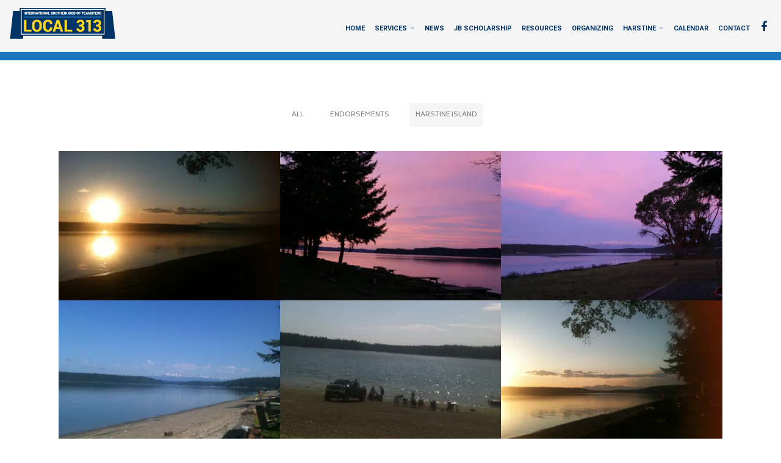

--- FILE ---
content_type: text/html; charset=UTF-8
request_url: https://teamsters313.org/project-type/harstine-island/
body_size: 21676
content:

<!DOCTYPE html>
<html xmlns="http://www.w3.org/1999/xhtml" lang="en-US" >
<head>
<meta http-equiv="Content-Type" content="text/html; charset=UTF-8" />	
<!--[if IE]><meta http-equiv="X-UA-Compatible" content="IE=edge,chrome=1"><![endif]-->
<meta name="viewport" content="width=device-width, initial-scale=1.0, shrink-to-fit=no"/>
<link rel="profile" href="https://gmpg.org/xfn/11"/>




<meta property="og:title" content="Harstine Island 16"/>
<meta property="og:type" content="website"/>
<meta property="og:url" content="https://teamsters313.org" />

<meta property="og:description" content=""/>
  <meta property="og:image" content="https://i0.wp.com/teamsters313.org/wp-content/uploads/2016/11/Sunset-HI.jpg?fit=690%2C518&ssl=1"/>
  <meta property="og:site_name" content="Teamsters Local 313"/>


<!--HOME-->


<!--Summary-->

<!--Photo-->


<!--Product-->

<link rel="pingback" href="https://teamsters313.org/xmlrpc.php" /> 
<title>Harstine Island &#8211; Teamsters Local 313</title>
<meta name='robots' content='max-image-preview:large' />
	<style>img:is([sizes="auto" i], [sizes^="auto," i]) { contain-intrinsic-size: 3000px 1500px }</style>
	<link rel='dns-prefetch' href='//maps.googleapis.com' />
<link rel='dns-prefetch' href='//stats.wp.com' />
<link rel='dns-prefetch' href='//fonts.googleapis.com' />
<link rel='preconnect' href='//c0.wp.com' />
<link rel='preconnect' href='//i0.wp.com' />
<link rel="alternate" type="application/rss+xml" title="Teamsters Local 313 &raquo; Feed" href="https://teamsters313.org/feed/" />
<link rel="alternate" type="application/rss+xml" title="Teamsters Local 313 &raquo; Comments Feed" href="https://teamsters313.org/comments/feed/" />
<link rel="alternate" type="text/calendar" title="Teamsters Local 313 &raquo; iCal Feed" href="https://teamsters313.org/calendar/?ical=1" />
<link rel="alternate" type="application/rss+xml" title="Teamsters Local 313 &raquo; Harstine Island Project Type Feed" href="https://teamsters313.org/project-type/harstine-island/feed/" />
<script type="text/javascript">
/* <![CDATA[ */
window._wpemojiSettings = {"baseUrl":"https:\/\/s.w.org\/images\/core\/emoji\/16.0.1\/72x72\/","ext":".png","svgUrl":"https:\/\/s.w.org\/images\/core\/emoji\/16.0.1\/svg\/","svgExt":".svg","source":{"concatemoji":"https:\/\/teamsters313.org\/wp-includes\/js\/wp-emoji-release.min.js"}};
/*! This file is auto-generated */
!function(s,n){var o,i,e;function c(e){try{var t={supportTests:e,timestamp:(new Date).valueOf()};sessionStorage.setItem(o,JSON.stringify(t))}catch(e){}}function p(e,t,n){e.clearRect(0,0,e.canvas.width,e.canvas.height),e.fillText(t,0,0);var t=new Uint32Array(e.getImageData(0,0,e.canvas.width,e.canvas.height).data),a=(e.clearRect(0,0,e.canvas.width,e.canvas.height),e.fillText(n,0,0),new Uint32Array(e.getImageData(0,0,e.canvas.width,e.canvas.height).data));return t.every(function(e,t){return e===a[t]})}function u(e,t){e.clearRect(0,0,e.canvas.width,e.canvas.height),e.fillText(t,0,0);for(var n=e.getImageData(16,16,1,1),a=0;a<n.data.length;a++)if(0!==n.data[a])return!1;return!0}function f(e,t,n,a){switch(t){case"flag":return n(e,"\ud83c\udff3\ufe0f\u200d\u26a7\ufe0f","\ud83c\udff3\ufe0f\u200b\u26a7\ufe0f")?!1:!n(e,"\ud83c\udde8\ud83c\uddf6","\ud83c\udde8\u200b\ud83c\uddf6")&&!n(e,"\ud83c\udff4\udb40\udc67\udb40\udc62\udb40\udc65\udb40\udc6e\udb40\udc67\udb40\udc7f","\ud83c\udff4\u200b\udb40\udc67\u200b\udb40\udc62\u200b\udb40\udc65\u200b\udb40\udc6e\u200b\udb40\udc67\u200b\udb40\udc7f");case"emoji":return!a(e,"\ud83e\udedf")}return!1}function g(e,t,n,a){var r="undefined"!=typeof WorkerGlobalScope&&self instanceof WorkerGlobalScope?new OffscreenCanvas(300,150):s.createElement("canvas"),o=r.getContext("2d",{willReadFrequently:!0}),i=(o.textBaseline="top",o.font="600 32px Arial",{});return e.forEach(function(e){i[e]=t(o,e,n,a)}),i}function t(e){var t=s.createElement("script");t.src=e,t.defer=!0,s.head.appendChild(t)}"undefined"!=typeof Promise&&(o="wpEmojiSettingsSupports",i=["flag","emoji"],n.supports={everything:!0,everythingExceptFlag:!0},e=new Promise(function(e){s.addEventListener("DOMContentLoaded",e,{once:!0})}),new Promise(function(t){var n=function(){try{var e=JSON.parse(sessionStorage.getItem(o));if("object"==typeof e&&"number"==typeof e.timestamp&&(new Date).valueOf()<e.timestamp+604800&&"object"==typeof e.supportTests)return e.supportTests}catch(e){}return null}();if(!n){if("undefined"!=typeof Worker&&"undefined"!=typeof OffscreenCanvas&&"undefined"!=typeof URL&&URL.createObjectURL&&"undefined"!=typeof Blob)try{var e="postMessage("+g.toString()+"("+[JSON.stringify(i),f.toString(),p.toString(),u.toString()].join(",")+"));",a=new Blob([e],{type:"text/javascript"}),r=new Worker(URL.createObjectURL(a),{name:"wpTestEmojiSupports"});return void(r.onmessage=function(e){c(n=e.data),r.terminate(),t(n)})}catch(e){}c(n=g(i,f,p,u))}t(n)}).then(function(e){for(var t in e)n.supports[t]=e[t],n.supports.everything=n.supports.everything&&n.supports[t],"flag"!==t&&(n.supports.everythingExceptFlag=n.supports.everythingExceptFlag&&n.supports[t]);n.supports.everythingExceptFlag=n.supports.everythingExceptFlag&&!n.supports.flag,n.DOMReady=!1,n.readyCallback=function(){n.DOMReady=!0}}).then(function(){return e}).then(function(){var e;n.supports.everything||(n.readyCallback(),(e=n.source||{}).concatemoji?t(e.concatemoji):e.wpemoji&&e.twemoji&&(t(e.twemoji),t(e.wpemoji)))}))}((window,document),window._wpemojiSettings);
/* ]]> */
</script>
<style id='wp-emoji-styles-inline-css' type='text/css'>

	img.wp-smiley, img.emoji {
		display: inline !important;
		border: none !important;
		box-shadow: none !important;
		height: 1em !important;
		width: 1em !important;
		margin: 0 0.07em !important;
		vertical-align: -0.1em !important;
		background: none !important;
		padding: 0 !important;
	}
</style>
<link rel='stylesheet' id='wp-block-library-css' href='https://c0.wp.com/c/6.8.3/wp-includes/css/dist/block-library/style.min.css' type='text/css' media='all' />
<style id='classic-theme-styles-inline-css' type='text/css'>
/*! This file is auto-generated */
.wp-block-button__link{color:#fff;background-color:#32373c;border-radius:9999px;box-shadow:none;text-decoration:none;padding:calc(.667em + 2px) calc(1.333em + 2px);font-size:1.125em}.wp-block-file__button{background:#32373c;color:#fff;text-decoration:none}
</style>
<link rel='stylesheet' id='mediaelement-css' href='https://c0.wp.com/c/6.8.3/wp-includes/js/mediaelement/mediaelementplayer-legacy.min.css' type='text/css' media='all' />
<link rel='stylesheet' id='wp-mediaelement-css' href='https://c0.wp.com/c/6.8.3/wp-includes/js/mediaelement/wp-mediaelement.min.css' type='text/css' media='all' />
<style id='jetpack-sharing-buttons-style-inline-css' type='text/css'>
.jetpack-sharing-buttons__services-list{display:flex;flex-direction:row;flex-wrap:wrap;gap:0;list-style-type:none;margin:5px;padding:0}.jetpack-sharing-buttons__services-list.has-small-icon-size{font-size:12px}.jetpack-sharing-buttons__services-list.has-normal-icon-size{font-size:16px}.jetpack-sharing-buttons__services-list.has-large-icon-size{font-size:24px}.jetpack-sharing-buttons__services-list.has-huge-icon-size{font-size:36px}@media print{.jetpack-sharing-buttons__services-list{display:none!important}}.editor-styles-wrapper .wp-block-jetpack-sharing-buttons{gap:0;padding-inline-start:0}ul.jetpack-sharing-buttons__services-list.has-background{padding:1.25em 2.375em}
</style>
<style id='global-styles-inline-css' type='text/css'>
:root{--wp--preset--aspect-ratio--square: 1;--wp--preset--aspect-ratio--4-3: 4/3;--wp--preset--aspect-ratio--3-4: 3/4;--wp--preset--aspect-ratio--3-2: 3/2;--wp--preset--aspect-ratio--2-3: 2/3;--wp--preset--aspect-ratio--16-9: 16/9;--wp--preset--aspect-ratio--9-16: 9/16;--wp--preset--color--black: #000000;--wp--preset--color--cyan-bluish-gray: #abb8c3;--wp--preset--color--white: #ffffff;--wp--preset--color--pale-pink: #f78da7;--wp--preset--color--vivid-red: #cf2e2e;--wp--preset--color--luminous-vivid-orange: #ff6900;--wp--preset--color--luminous-vivid-amber: #fcb900;--wp--preset--color--light-green-cyan: #7bdcb5;--wp--preset--color--vivid-green-cyan: #00d084;--wp--preset--color--pale-cyan-blue: #8ed1fc;--wp--preset--color--vivid-cyan-blue: #0693e3;--wp--preset--color--vivid-purple: #9b51e0;--wp--preset--gradient--vivid-cyan-blue-to-vivid-purple: linear-gradient(135deg,rgba(6,147,227,1) 0%,rgb(155,81,224) 100%);--wp--preset--gradient--light-green-cyan-to-vivid-green-cyan: linear-gradient(135deg,rgb(122,220,180) 0%,rgb(0,208,130) 100%);--wp--preset--gradient--luminous-vivid-amber-to-luminous-vivid-orange: linear-gradient(135deg,rgba(252,185,0,1) 0%,rgba(255,105,0,1) 100%);--wp--preset--gradient--luminous-vivid-orange-to-vivid-red: linear-gradient(135deg,rgba(255,105,0,1) 0%,rgb(207,46,46) 100%);--wp--preset--gradient--very-light-gray-to-cyan-bluish-gray: linear-gradient(135deg,rgb(238,238,238) 0%,rgb(169,184,195) 100%);--wp--preset--gradient--cool-to-warm-spectrum: linear-gradient(135deg,rgb(74,234,220) 0%,rgb(151,120,209) 20%,rgb(207,42,186) 40%,rgb(238,44,130) 60%,rgb(251,105,98) 80%,rgb(254,248,76) 100%);--wp--preset--gradient--blush-light-purple: linear-gradient(135deg,rgb(255,206,236) 0%,rgb(152,150,240) 100%);--wp--preset--gradient--blush-bordeaux: linear-gradient(135deg,rgb(254,205,165) 0%,rgb(254,45,45) 50%,rgb(107,0,62) 100%);--wp--preset--gradient--luminous-dusk: linear-gradient(135deg,rgb(255,203,112) 0%,rgb(199,81,192) 50%,rgb(65,88,208) 100%);--wp--preset--gradient--pale-ocean: linear-gradient(135deg,rgb(255,245,203) 0%,rgb(182,227,212) 50%,rgb(51,167,181) 100%);--wp--preset--gradient--electric-grass: linear-gradient(135deg,rgb(202,248,128) 0%,rgb(113,206,126) 100%);--wp--preset--gradient--midnight: linear-gradient(135deg,rgb(2,3,129) 0%,rgb(40,116,252) 100%);--wp--preset--font-size--small: 13px;--wp--preset--font-size--medium: 20px;--wp--preset--font-size--large: 36px;--wp--preset--font-size--x-large: 42px;--wp--preset--spacing--20: 0.44rem;--wp--preset--spacing--30: 0.67rem;--wp--preset--spacing--40: 1rem;--wp--preset--spacing--50: 1.5rem;--wp--preset--spacing--60: 2.25rem;--wp--preset--spacing--70: 3.38rem;--wp--preset--spacing--80: 5.06rem;--wp--preset--shadow--natural: 6px 6px 9px rgba(0, 0, 0, 0.2);--wp--preset--shadow--deep: 12px 12px 50px rgba(0, 0, 0, 0.4);--wp--preset--shadow--sharp: 6px 6px 0px rgba(0, 0, 0, 0.2);--wp--preset--shadow--outlined: 6px 6px 0px -3px rgba(255, 255, 255, 1), 6px 6px rgba(0, 0, 0, 1);--wp--preset--shadow--crisp: 6px 6px 0px rgba(0, 0, 0, 1);}:where(.is-layout-flex){gap: 0.5em;}:where(.is-layout-grid){gap: 0.5em;}body .is-layout-flex{display: flex;}.is-layout-flex{flex-wrap: wrap;align-items: center;}.is-layout-flex > :is(*, div){margin: 0;}body .is-layout-grid{display: grid;}.is-layout-grid > :is(*, div){margin: 0;}:where(.wp-block-columns.is-layout-flex){gap: 2em;}:where(.wp-block-columns.is-layout-grid){gap: 2em;}:where(.wp-block-post-template.is-layout-flex){gap: 1.25em;}:where(.wp-block-post-template.is-layout-grid){gap: 1.25em;}.has-black-color{color: var(--wp--preset--color--black) !important;}.has-cyan-bluish-gray-color{color: var(--wp--preset--color--cyan-bluish-gray) !important;}.has-white-color{color: var(--wp--preset--color--white) !important;}.has-pale-pink-color{color: var(--wp--preset--color--pale-pink) !important;}.has-vivid-red-color{color: var(--wp--preset--color--vivid-red) !important;}.has-luminous-vivid-orange-color{color: var(--wp--preset--color--luminous-vivid-orange) !important;}.has-luminous-vivid-amber-color{color: var(--wp--preset--color--luminous-vivid-amber) !important;}.has-light-green-cyan-color{color: var(--wp--preset--color--light-green-cyan) !important;}.has-vivid-green-cyan-color{color: var(--wp--preset--color--vivid-green-cyan) !important;}.has-pale-cyan-blue-color{color: var(--wp--preset--color--pale-cyan-blue) !important;}.has-vivid-cyan-blue-color{color: var(--wp--preset--color--vivid-cyan-blue) !important;}.has-vivid-purple-color{color: var(--wp--preset--color--vivid-purple) !important;}.has-black-background-color{background-color: var(--wp--preset--color--black) !important;}.has-cyan-bluish-gray-background-color{background-color: var(--wp--preset--color--cyan-bluish-gray) !important;}.has-white-background-color{background-color: var(--wp--preset--color--white) !important;}.has-pale-pink-background-color{background-color: var(--wp--preset--color--pale-pink) !important;}.has-vivid-red-background-color{background-color: var(--wp--preset--color--vivid-red) !important;}.has-luminous-vivid-orange-background-color{background-color: var(--wp--preset--color--luminous-vivid-orange) !important;}.has-luminous-vivid-amber-background-color{background-color: var(--wp--preset--color--luminous-vivid-amber) !important;}.has-light-green-cyan-background-color{background-color: var(--wp--preset--color--light-green-cyan) !important;}.has-vivid-green-cyan-background-color{background-color: var(--wp--preset--color--vivid-green-cyan) !important;}.has-pale-cyan-blue-background-color{background-color: var(--wp--preset--color--pale-cyan-blue) !important;}.has-vivid-cyan-blue-background-color{background-color: var(--wp--preset--color--vivid-cyan-blue) !important;}.has-vivid-purple-background-color{background-color: var(--wp--preset--color--vivid-purple) !important;}.has-black-border-color{border-color: var(--wp--preset--color--black) !important;}.has-cyan-bluish-gray-border-color{border-color: var(--wp--preset--color--cyan-bluish-gray) !important;}.has-white-border-color{border-color: var(--wp--preset--color--white) !important;}.has-pale-pink-border-color{border-color: var(--wp--preset--color--pale-pink) !important;}.has-vivid-red-border-color{border-color: var(--wp--preset--color--vivid-red) !important;}.has-luminous-vivid-orange-border-color{border-color: var(--wp--preset--color--luminous-vivid-orange) !important;}.has-luminous-vivid-amber-border-color{border-color: var(--wp--preset--color--luminous-vivid-amber) !important;}.has-light-green-cyan-border-color{border-color: var(--wp--preset--color--light-green-cyan) !important;}.has-vivid-green-cyan-border-color{border-color: var(--wp--preset--color--vivid-green-cyan) !important;}.has-pale-cyan-blue-border-color{border-color: var(--wp--preset--color--pale-cyan-blue) !important;}.has-vivid-cyan-blue-border-color{border-color: var(--wp--preset--color--vivid-cyan-blue) !important;}.has-vivid-purple-border-color{border-color: var(--wp--preset--color--vivid-purple) !important;}.has-vivid-cyan-blue-to-vivid-purple-gradient-background{background: var(--wp--preset--gradient--vivid-cyan-blue-to-vivid-purple) !important;}.has-light-green-cyan-to-vivid-green-cyan-gradient-background{background: var(--wp--preset--gradient--light-green-cyan-to-vivid-green-cyan) !important;}.has-luminous-vivid-amber-to-luminous-vivid-orange-gradient-background{background: var(--wp--preset--gradient--luminous-vivid-amber-to-luminous-vivid-orange) !important;}.has-luminous-vivid-orange-to-vivid-red-gradient-background{background: var(--wp--preset--gradient--luminous-vivid-orange-to-vivid-red) !important;}.has-very-light-gray-to-cyan-bluish-gray-gradient-background{background: var(--wp--preset--gradient--very-light-gray-to-cyan-bluish-gray) !important;}.has-cool-to-warm-spectrum-gradient-background{background: var(--wp--preset--gradient--cool-to-warm-spectrum) !important;}.has-blush-light-purple-gradient-background{background: var(--wp--preset--gradient--blush-light-purple) !important;}.has-blush-bordeaux-gradient-background{background: var(--wp--preset--gradient--blush-bordeaux) !important;}.has-luminous-dusk-gradient-background{background: var(--wp--preset--gradient--luminous-dusk) !important;}.has-pale-ocean-gradient-background{background: var(--wp--preset--gradient--pale-ocean) !important;}.has-electric-grass-gradient-background{background: var(--wp--preset--gradient--electric-grass) !important;}.has-midnight-gradient-background{background: var(--wp--preset--gradient--midnight) !important;}.has-small-font-size{font-size: var(--wp--preset--font-size--small) !important;}.has-medium-font-size{font-size: var(--wp--preset--font-size--medium) !important;}.has-large-font-size{font-size: var(--wp--preset--font-size--large) !important;}.has-x-large-font-size{font-size: var(--wp--preset--font-size--x-large) !important;}
:where(.wp-block-post-template.is-layout-flex){gap: 1.25em;}:where(.wp-block-post-template.is-layout-grid){gap: 1.25em;}
:where(.wp-block-columns.is-layout-flex){gap: 2em;}:where(.wp-block-columns.is-layout-grid){gap: 2em;}
:root :where(.wp-block-pullquote){font-size: 1.5em;line-height: 1.6;}
</style>
<link rel='stylesheet' id='dashicons-css' href='https://c0.wp.com/c/6.8.3/wp-includes/css/dashicons.min.css' type='text/css' media='all' />
<link rel='stylesheet' id='everest-forms-general-css' href='https://teamsters313.org/wp-content/plugins/everest-forms/assets/css/everest-forms.css' type='text/css' media='all' />
<link rel='stylesheet' id='jquery-intl-tel-input-css' href='https://teamsters313.org/wp-content/plugins/everest-forms/assets/css/intlTelInput.css' type='text/css' media='all' />
<link rel='stylesheet' id='wp-components-css' href='https://c0.wp.com/c/6.8.3/wp-includes/css/dist/components/style.min.css' type='text/css' media='all' />
<link rel='stylesheet' id='godaddy-styles-css' href='https://teamsters313.org/wp-content/mu-plugins/vendor/wpex/godaddy-launch/includes/Dependencies/GoDaddy/Styles/build/latest.css' type='text/css' media='all' />
<link rel='stylesheet' id='optimizer-style-css' href='https://teamsters313.org/wp-content/themes/optimizer_pro/style.css' type='text/css' media='all' />
<link rel='stylesheet' id='optimizer-style-core-css' href='https://teamsters313.org/wp-content/themes/optimizer_pro/style_core.css' type='text/css' media='all' />
<link rel='stylesheet' id='optimizer-icons-css' href='https://teamsters313.org/wp-content/themes/optimizer_pro/assets/fonts/font-awesome.css' type='text/css' media='all' />
<link rel='stylesheet' id='portfolio-style-css' href='https://teamsters313.org/wp-content/themes/optimizer_pro/assets/css/portfolio.css' type='text/css' media='all' />
<link rel='stylesheet' id='optimizer_google_fonts-css' href='//fonts.googleapis.com/css?display=swap&#038;family=Biryani%3Aregular%2C300%2C600%2C700%2C800%7COpen+Sans%3Aregular%2Citalic%2C300%2C600%2C700%2C800%7CRoboto%3Aregular%2Citalic%2C300%2C700%26subset%3Dlatin%2C' type='text/css' media='screen' />
<!--n2css--><!--n2js--><script type="text/javascript" src="https://c0.wp.com/c/6.8.3/wp-includes/js/jquery/jquery.min.js" id="jquery-core-js"></script>
<script type="text/javascript" src="https://c0.wp.com/c/6.8.3/wp-includes/js/jquery/jquery-migrate.min.js" id="jquery-migrate-js"></script>
<script type="text/javascript" id="jquery-migrate-js-after">
/* <![CDATA[ */
jQuery(function() {  jQuery(".so-panel.widget").each(function (){   jQuery(this).attr("id", jQuery(this).find(".so_widget_id").attr("data-panel-id"))  });  });
/* ]]> */
</script>
<link rel="https://api.w.org/" href="https://teamsters313.org/wp-json/" /><link rel="alternate" title="JSON" type="application/json" href="https://teamsters313.org/wp-json/wp/v2/jetpack-portfolio-type/6" /><meta name="tec-api-version" content="v1"><meta name="tec-api-origin" content="https://teamsters313.org"><link rel="alternate" href="https://teamsters313.org/wp-json/tribe/events/v1/" />	<style>img#wpstats{display:none}</style>
		<style type="text/css">

/*Fixed Background*/

	/*BOXED LAYOUT*/
	.site_boxed .layer_wrapper, body.home.site_boxed #slidera {width: 85%;float: left;margin: 0 7.5%;
	background-color: #ffffff;}
	.site_boxed .stat_bg, .site_boxed .stat_bg_overlay, .site_boxed .stat_bg img, .site_boxed .is-sticky .header{width:85%;}
	.site_boxed .social_buttons{background-color: #ffffff;}
	.site_boxed .center {width: 95%;margin: 0 auto;}
	.site_boxed .head_top .center{ width:95%;}
	/*Left Sidebar*/
	@media screen and (min-width: 960px){
	.header_sidebar.site_boxed #slidera, .header_sidebar.site_boxed .home_wrap.layer_wrapper, .header_sidebar.site_boxed .footer_wrap.layer_wrapper, .header_sidebar.site_boxed .page_wrap.layer_wrapper, .header_sidebar.site_boxed .post_wrap.layer_wrapper, .header_sidebar.site_boxed .page_blog_wrap.layer_wrapper, .header_sidebar.site_boxed .page_contact_wrap.layer_wrapper, .header_sidebar.site_boxed .page_fullwidth_wrap.layer_wrapper, .header_sidebar.site_boxed .category_wrap.layer_wrapper, .header_sidebar.site_boxed .search_wrap.layer_wrapper, .header_sidebar.site_boxed .fofo_wrap.layer_wrapper, .header_sidebar .site_boxed .author_wrap.layer_wrapper, .header_sidebar.site_boxed .head_top{width: calc(85% - 300px)!important;margin-left: calc(300px + 7.5%)!important;}
	.header_sidebar.site_boxed .stat_bg_overlay, .header_sidebar.site_boxed .stat_bg{width: calc(85% - 300px)!important;left: 300px;}
	
	}



/*Site Content Text Style*/
body, input, textarea{ 
	font-family:Biryani; 	font-size:14px; 	}

.single_metainfo, .single_post .single_metainfo a, a:link, a:visited, .single_post_content .tabs li a{ color:#7f7f7f;}
body .listing-item .lt_cats a{ color:#7f7f7f;}

.sidr-class-header_s.sidr-class-head_search i:before {font-family: 'FontAwesome', Biryani; ;}

/*LINK COLOR*/
.org_comment a, .thn_post_wrap a:not(.wp-block-button__link):link, .thn_post_wrap a:not(.wp-block-button__link):visited, .lts_lightbox_content a:link, .lts_lightbox_content a:visited, .athor_desc a:link, .athor_desc a:visited, .product_meta a:hover{color:#003366;}
.org_comment a:hover, .thn_post_wrap a:not(.wp-block-button__link):link:hover, .lts_lightbox_content a:link:hover, .lts_lightbox_content a:visited:hover, .athor_desc a:link:hover, .athor_desc a:visited:hover{color:#1c75bc;}









/*-----------------------------Static Slider Content box------------------------------------*/
#slidera{min-height:initial;}.stat_content_inner .center{width:100%;}
.stat_content_inner{bottom:9%; color:#ffffff;}

/*SLIDER HEIGHT RESTRICT*/



/*SLIDER FONT SIZE*/
#accordion h3 a, #zn_nivo h3 a{font-size:36px; line-height:1.3em}
/*STATIC SLIDE CTA BUTTONS COLORS*/
.static_cta1.cta_hollow, .static_cta1.cta_hollow_big, .static_cta1.cta_hollow_small, .static_cta1.cta_square_hollow, .static_cta1.cta_square_hollow_big, .static_cta1.cta_square_hollow_small{ background:transparent!important; color:#ffffff;}
.static_cta1.cta_flat, .static_cta1.cta_flat_big, .static_cta1.cta_flat_small, .static_cta1.cta_rounded, .static_cta1.cta_rounded_big, .static_cta1.cta_rounded_small, .static_cta1.cta_hollow:hover, .static_cta1.cta_hollow_big:hover, .static_cta1.cta_hollow_small:hover, .static_cta1.cta_square, .static_cta1.cta_square_small, .static_cta1.cta_square_big, .static_cta1.cta_square_hollow:hover, .static_cta1.cta_square_hollow_small:hover, .static_cta1.cta_square_hollow_big:hover{ background:#36abfc!important; color:#ffffff; border-color:#36abfc!important;}


.static_cta2.cta_hollow, .static_cta2.cta_hollow_big, .static_cta2.cta_hollow_small, .static_cta2.cta_square_hollow, .static_cta2.cta_square_hollow_big, .static_cta2.cta_square_hollow_small{ background:transparent!important; color:#ffffff;}
.static_cta2.cta_flat, .static_cta2.cta_flat_big, .static_cta2.cta_flat_small, .static_cta2.cta_rounded, .static_cta2.cta_rounded_big, .static_cta2.cta_rounded_small, .static_cta2.cta_hollow:hover, .static_cta2.cta_hollow_big:hover, .static_cta2.cta_hollow_small:hover, .static_cta2.cta_square, .static_cta2.cta_square_small, .static_cta2.cta_square_big, .static_cta2.cta_square_hollow:hover, .static_cta2.cta_square_hollow_small:hover, .static_cta2.cta_square_hollow_big:hover{ background:#36abfc!important; color:#ffffff; border-color:#36abfc!important;}

/*------------------------SLIDER HEIGHT----------------------*/
/*Slider Height*/
#accordion, #slide_acord, .accord_overlay{ height:500px;}
.kwicks li{ max-height:500px;min-height:500px;}



/*-----------------------------COLORS------------------------------------*/
		/*Header Color*/
		.header{ position:relative!important; background-color:#f5f5f5; 
				}
				/*Header Color*/
		body .header{ position:relative!important; background-color:#f5f5f5;}
		.page #slidera, .single #slidera, .archive #slidera, .search #slidera, .error404 #slidera{ height:auto!important;}
		
				.home.has_trans_header .header_wrap {float: left; position:relative;width: 100%;}
		.home.has_trans_header .header{position: absolute!important;z-index: 999;}
		
		.home.has_trans_header .header, .home.has_trans_header.page.page-template-page-frontpage_template .header{ background-color:transparent!important; background-image:none;}
		.home.has_trans_header .head_top{background-color: rgba(0, 0, 0, 0.3);}
				
		.header_sidebar .head_inner{background-color:#f5f5f5; }
		
				
		/*Boxed Header should have boxed width*/
		body.home.site_boxed .header_wrap.layer_wrapper{width: 85%;float: left;margin: 0 7.5%;}

		.home.has_trans_header.page .header, .home.has_trans_header.page-template-page-frontpage_template .is-sticky .header{ background-color:#f5f5f5!important;}
		@media screen and (max-width: 480px){
		.home.has_trans_header .header{ background-color:#f5f5f5!important;}
		}
		
				
		.home .is-sticky .header, .page_header_transparent .is-sticky .header{ position:fixed!important; background-color:#f5f5f5!important;box-shadow: 0 0 4px rgba(0, 0, 0, 0.2)!important; transition-delay:0.3s; -webkit-transition-delay:0.3s; -moz-transition-delay:0.3s;}
		
		/*TOPBAR COLORS*/
		.head_top, #topbar_menu ul li a{ font-size:15px;}
		.head_top, .page_header_transparent .is-sticky .head_top, #topbar_menu #optimizer_minicart {background-color:#333333;}
		#topbar_menu #optimizer_minicart{color:#ffffff;}
		.page_header_transparent .head_top {  background: rgba(0, 0, 0, 0.3);}
		.head_search, .top_head_soc a, .tophone_on .head_phone, .tophone_on .head_phone span, .tophone_on .head_phone i, .tophone_on .head_phone a, .topsearch_on .head_phone a, .topsearch_on .head_search i, #topbar_menu ul li a, body.has_trans_header.home .is-sticky .head_top a, body.page_header_transparent .is-sticky .head_top a, body.has_trans_header.home .is-sticky #topbar_menu ul li a, body.page_header_transparent .is-sticky #topbar_menu ul li a, #topbar-hamburger-menu{color:#ffffff;}
		.head_top .social_bookmarks.bookmark_hexagon a:before {border-bottom-color: rgba(255,255,255, 0.3)!important;}
		.head_top .social_bookmarks.bookmark_hexagon a i {background-color:rgba(255,255,255, 0.3)!important;}
		.head_top .social_bookmarks.bookmark_hexagon a:after { border-top-color:rgba(255,255,255, 0.3)!important;}
		
		/*LOGO*/
				.logo h2, .logo h1, .logo h2 a, .logo h1 a{ 
			font-family:'Open Sans'; 			font-size:36px;			color:#555555;
      }

            
		span.desc{font-size: 12px;}
		body.has_trans_header.home .header .logo h2, body.has_trans_header.home .header .logo h1, body.has_trans_header.home .header .logo h2 a, body.has_trans_header.home .header .logo h1 a, body.has_trans_header.home span.desc, body.page_header_transparent .header .logo h2, body.page_header_transparent .header .logo h1, body.page_header_transparent .header .logo h2 a, body.page_header_transparent .header .logo h1 a, body.page_header_transparent span.desc, body.has_trans_header.home .head_top a{ color:#fff;}
		body.has_trans_header .is-sticky .header .logo h2 a, body.has_trans_header .is-sticky .header .logo h1 a, body.page_header_transparent .is-sticky .header .logo h2 a, body.page_header_transparent .is-sticky .header .logo h1 a{color:#555555;}
		#simple-menu, body.home.has_trans_header .is-sticky #simple-menu{color:#003366;}
		body.home.has_trans_header #simple-menu{color:#fff;}
		span.desc{color:#555555;}
		body.has_trans_header.home .is-sticky span.desc, body.page_header_transparent .is-sticky span.desc{color:#555555;}
		
		body.has_trans_header.home .is-sticky .header .logo h2 a, body.has_trans_header.home .is-sticky .header .logo h1 a, body.page_header_transparent .is-sticky .header .logo h2 a, body.page_header_transparent .is-sticky .header .logo h1 a{color:#555555;}
				
		/*MENU Text Color*/
		#topmenu ul li a, .header_s.head_search i{color:#003366;}
		body.has_trans_header.home #topmenu ul li a, body.page_header_transparent #topmenu ul li a, body.page_header_transparent .head_top a, body.has_trans_header.home #topbar_menu ul li a, body.page_header_transparent #topbar_menu ul li a, .home.has_trans_header .head_soc .social_bookmarks a, .page_header_transparent .head_soc .social_bookmarks a{ color:#fff;}
		body.header_sidebar.home #topmenu ul li a, #topmenu #optimizer_minicart{color:#003366;}
      
      #topmenu ul li ul:not(.mega-sub-menu){background-color:rgba(0,0,0, 0.5);}
      
		#topmenu ul li ul li a:hover{ background-color:#003366; color:#FFFFFF;}
		.head_soc .social_bookmarks a, .home.has_trans_header .is-sticky .head_soc .social_bookmarks a, .page_header_transparent .is-sticky .head_soc .social_bookmarks a{color:#003366;}
		.head_soc .social_bookmarks.bookmark_hexagon a:before {border-bottom-color: rgba(0,51,102, 0.3)!important;}
		.head_soc .social_bookmarks.bookmark_hexagon a i {background-color:rgba(0,51,102, 0.3)!important;}
		.head_soc .social_bookmarks.bookmark_hexagon a:after { border-top-color:rgba(0,51,102, 0.3)!important;}
		body.has_trans_header.home .is-sticky #topmenu ul li a, body.page_header_transparent .is-sticky #topmenu ul li a{color:#003366;}
      
      /*SUBMENU Text Color*/
      #topmenu ul li ul li a, body.has_trans_header.home #topbar_menu ul li ul li a, body.page_header_transparent #topbar_menu ul li ul li a, body.header_sidebar.home #topmenu ul li a{color:#ffffff;}

		/*Menu Highlight*/
		#topmenu li.menu_highlight_slim{ border-color:#003366;}
		#topmenu li.menu_highlight_slim:hover{ background-color:#003366;border-color:#003366;}
		#topmenu li.menu_highlight_slim:hover>a{ color:#FFFFFF!important;}
		#topmenu li.menu_highlight{ background-color:#003366; border-color:#003366;}
		#topmenu li.menu_highlight a, #topmenu li.menu_highlight_slim a{color:#FFFFFF!important;}
		#topmenu li.menu_highlight:hover{border-color:#003366; background-color:transparent;}
		#topmenu li.menu_highlight:hover>a{ color:#003366!important;}
		
		#topmenu ul li.menu_hover a{border-color:#1c75bc;}
		#topmenu ul.menu>li:hover:after{background-color:#1c75bc;}
		#topmenu ul li.menu_hover>a, body.has_trans_header.home #topmenu ul li.menu_hover>a, #topmenu ul li.current-menu-item>a[href*="#"]:hover{color:#1c75bc;}
		#topmenu ul li.current-menu-item>a, body.header_sidebar #topmenu ul li.current-menu-item>a, body.has_trans_header.header_sidebar .is-sticky #topmenu ul li.current-menu-item>a, body.page_header_transparent.header_sidebar .is-sticky #topmenu ul li.current-menu-item>a{color:#1c75bc;}
		#topmenu ul li.current-menu-item.onepagemenu_highlight>a, body.header_sidebar #topmenu ul li.menu_hover>a{color:#1c75bc!important;}
		#topmenu ul li ul li.current-menu-item.onepagemenu_highlight a { color: #FFFFFF!important;}
		#topmenu ul li ul{border-color:#1c75bc transparent transparent transparent;}

		.logo_center_left #topmenu, .logo_center #topmenu{background-color:;}
		.left_header_content, .left_header_content a{color:#003366;}


		/*BASE Color*/
		.widget_border, .heading_border, #wp-calendar #today, .thn_post_wrap .more-link:hover, .moretag:hover, .search_term #searchsubmit, .error_msg #searchsubmit, #searchsubmit, .optimizer_pagenav a:hover, .nav-box a:hover .left_arro, .nav-box a:hover .right_arro, .pace .pace-progress, .homeposts_title .menu_border, span.widget_border, .ast_login_widget #loginform #wp-submit, .prog_wrap, .lts_layout1 a.image, .lts_layout2 a.image, .lts_layout3 a.image, .rel_tab:hover .related_img, .wpcf7-submit, .nivoinner .slide_button_wrap .lts_button, #accordion .slide_button_wrap .lts_button, .img_hover, p.form-submit #submit, .contact_form_wrap, .style2 .contact_form_wrap .contact_button, .style3 .contact_form_wrap .contact_button, .style4 .contact_form_wrap .contact_button, .optimizer_front_slider #opt_carousel .slidee li .acord_text .slide_button_wrap a, .hover_topborder .midrow_block:before, .acord_text p a{background-color:#003366;} 
		
		.share_active, .comm_auth a, .logged-in-as a, .citeping a, .lay3 h2 a:hover, .lay4 h2 a:hover, .lay5 .postitle a:hover, .nivo-caption p a, .org_comment a, .org_ping a, .no_contact_map .contact_submit input, .contact_submit input:hover, .widget_calendar td a, .ast_biotxt a, .ast_bio .ast_biotxt h3, .lts_layout2 .listing-item h2 a:hover, .lts_layout3 .listing-item h2 a:hover, .lts_layout4 .listing-item h2 a:hover, .lts_layout5 .listing-item h2 a:hover, .rel_tab:hover .rel_hover, .post-password-form input[type~=submit], .bio_head h3, .blog_mo a:hover, .ast_navigation a:hover, .lts_layout4 .blog_mo a:hover{color:#003366;}
		#home_widgets .widget .thn_wgt_tt, #sidebar .widget .thn_wgt_tt, #footer .widget .thn_wgt_tt, .astwt_iframe a, .ast_bio .ast_biotxt h3, .ast_bio .ast_biotxt a, .nav-box a span{color:#003366;}
		.pace .pace-activity{border-top-color: #003366!important;border-left-color: #003366!important;}
		.pace .pace-progress-inner{box-shadow: 0 0 10px #003366, 0 0 5px #003366;
		  -webkit-box-shadow: 0 0 10px #003366, 0 0 5px #003366;
		  -moz-box-shadow: 0 0 10px #003366, 0 0 5px #003366;}
		
		.fotorama__thumb-border, .ast_navigation a:hover{ border-color:#003366!important;}
		
		.hover_colorbg .midrow_block:before{ background-color:rgba(0,51,102, 0.3);}
		
		/*Text Color on BASE COLOR Element*/
		.icon_round a, #wp-calendar #today, .moretag:hover, .search_term #searchsubmit, .error_msg #searchsubmit, .optimizer_pagenav a:hover, .ast_login_widget #loginform #wp-submit, #searchsubmit, .prog_wrap, .rel_tab .related_img i, .lay1 h2.postitle a, .nivoinner .slide_button_wrap .lts_button, #accordion .slide_button_wrap .lts_button, .lts_layout1 .icon_wrap a, .lts_layout2 .icon_wrap a, .lts_layout3 .icon_wrap a, .lts_layout1 .icon_wrap a:hover, .lts_layout2 .icon_wrap a:hover, .lts_layout3 .icon_wrap a:hover, .optimizer_front_slider #opt_carousel .slidee li .acord_text .slide_button_wrap a{color:#FFFFFF!important;}
		.thn_post_wrap .listing-item .moretag:hover, body .lts_layout1 .listing-item .title, .lts_layout2 .img_wrap .optimizer_plus, .img_hover .icon_wrap a, #footer .widgets .widget .img_hover .icon_wrap a, body .thn_post_wrap .lts_layout1 .icon_wrap a, .wpcf7-submit, p.form-submit #submit, .optimposts .type-product span.onsale, .style2 .contact_form_wrap .contact_button, .style3 .contact_form_wrap .contact_button, .style4 .contact_form_wrap .contact_button, .lay3.portfolio_wrap .post_content .catag_list, .lay3.portfolio_wrap .post_content .catag_list a, .lay3.portfolio_wrap h2 a{color:#FFFFFF!important;}
		.hover_colorbg .midrow_block:before, .hover_colorbg .midrow_block:hover .block_content, .hover_colorbg .midrow_block:hover h2, .hover_colorbg .midrow_block:hover h3, .hover_colorbg .midrow_block:hover h4, .hover_colorbg .midrow_block:hover a, .contact_form_wrap .contact_button, .contact_buttn_spinner, .acord_text p a{color:#FFFFFF!important;}		
		




/*Sidebar Widget Background Color */
#sidebar .widget{ background-color:#FFFFFF;}
/*Widget Title Color */
#sidebar .widget .widgettitle, #sidebar .widget .widgettitle a{color:#666666;}
#sidebar .widget li a, #sidebar .widget, #sidebar .widget .widget_wrap{ color:#999999;}
#sidebar .widget .widgettitle, #sidebar .widget .widgettitle a, #sidebar .home_title{font-size:16px;}

#footer .widgets .widgettitle, #copyright a{color:#ffffff;}

/*FOOTER WIDGET COLORS*/
#footer{background-color: #808080; }
#footer .widgets .widget a, #footer .widgets{color:#808080;}
#footer .widgets .ast_scoial.social_style_round_text a span{color:#808080;}
/*COPYRIGHT COLORS*/
#copyright{background-color: #808080;  background-size: cover;}
#copyright a, #copyright{color: #ffffff;}
.foot_soc .social_bookmarks a{color:#ffffff}
.foot_soc .social_bookmarks.bookmark_hexagon a:before {border-bottom-color: rgba(255,255,255, 0.3);}
.foot_soc .social_bookmarks.bookmark_hexagon a i {background-color:rgba(255,255,255, 0.3);}
.foot_soc .social_bookmarks.bookmark_hexagon a:after { border-top-color:rgba(255,255,255, 0.3);}



/*-------------------------------------TYPOGRAPHY--------------------------------------*/


/*Post Titles, headings and Menu Font*/
h1, h2, h3, h4, h5, h6, #topmenu ul li a, .postitle, .product_title{ 
   font-family:Roboto;  
   font-weight:800; }

#topmenu ul li a, .midrow_block h3, .lay1 h2.postitle, .more-link, .moretag, .single_post .postitle, .related_h3, .comments_template #comments, #comments_ping, #reply-title, #submit, #sidebar .widget .widgettitle, #sidebar .widget .widgettitle a, .search_term h2, .search_term #searchsubmit, .error_msg #searchsubmit, #footer .widgets .widgettitle, .home_title, body .lts_layout1 .listing-item .title, .lay4 h2.postitle, .lay2 h2.postitle a, #home_widgets .widget .widgettitle, .product_title, .page_head h1{ text-transform:uppercase;}

#topmenu ul li a{font-size:13px;}
#topmenu ul li {line-height: 13px;}

.single .single_post_content .postitle, .single-product h1.product_title, .single-product h2.product_title{font-size:40px;}

.page .page_head .postitle, .page .single_post .postitle, .archive .single_post .postitle{font-size:40px;}



/*Body Text Color*/
body, .home_cat a, .comment-form-comment textarea, .single_post_content .tabs li a, .thn_post_wrap .listing-item .moretag{ color:#7f7f7f;}
	
	

/*Post Title */
.postitle, .postitle a, .nav-box a, h3#comments, h3#comments_ping, .comment-reply-title, .related_h3, .nocomments, .lts_layout2 .listing-item h2 a, .lts_layout3 .listing-item h2 a, .lts_layout4 .listing-item h2 a, .lts_layout5 .listing-item h2 a, .author_inner h5, .product_title, .woocommerce-tabs h2, .related.products h2, .lts_layout4 .blog_mo a, .optimposts .type-product h2.postitle a, .woocommerce ul.products li.product h3, .portfolio_wrap .hover_style_5 h2 a, .portfolio_wrap .hover_style_5 .post_content .catag_list a, .portfolio_wrap .hover_style_5 .post_content .catag_list{ text-decoration:none; color:#003366;}

/*Headings Color in Post*/
.thn_post_wrap h1, .thn_post_wrap h2, .thn_post_wrap h3, .thn_post_wrap h4, .thn_post_wrap h5, .thn_post_wrap h6{color:#003366;}






.page-template-template_partspage-blog_template-php .lay4 .post_content{width:100%;}




.lay4 .ast_navigation .alignleft i:after, .lay5 .ast_navigation .alignleft i:after {content: "Previous Posts";}
.lay4 .ast_navigation .alignright i:after, .lay5 .ast_navigation .alignright i:after {content: "Next Posts";}
.lay4 .ast_navigation .alignleft i:after, .lay5 .ast_navigation .alignleft i:after , .lay4 .ast_navigation .alignright i:after, .lay5 .ast_navigation .alignright i:after{ font-family:Biryani;}

.sidr{ background-color:#222222}


@media screen and (max-width: 480px){
body.home.has_trans_header .header .logo h1 a, body.home.has_trans_header .header .desc{ color:#555555!important;}
body.home.has_trans_header .header #simple-menu, body.has_trans_header.home #topmenu ul li a{color:#003366!important;}
}



@media screen and (max-width: 1024px) and (min-width: 481px){.logobefore, .logoafter{width: calc(50% - 200px);} }


/*CUSTOM FONT---------------------------------------------------------*/
/*CUSTOM CSS*/
/* HIDE HOME REGISTRATION CTA */
#optimizer_front_blocks-19 {
display: none;
}

.t313_contact_form { display:none;}
/* Signup SEPARATOR*/
#optimizer_front_text-102 {
display: none;}

#optimizer_front_map-13 > div > div > div > div > div.contact_form_wrap { width: 100% !important; }

.contact_form_wrap .contact_button {
    background: #ffd420 !important;
}

#topmenu ul.menu>li:hover:after, #frontsidebar .widget_nav_menu ul.menu>li:hover:after {
    width: calc(100% - 30px);
    margin-top: 0;
}

#optimizer_front_cta-7 div.home_action_cta_wrap { float: inherit; display: block; margin: 0 auto; }

/* CONTACT PAGE EDITS 2022 */
#optimizer_front_blocks-11 > div > div > div > div > div > div.midrow_blocks_wrap > div.midrow_block.axn_block1,
#optimizer_front_blocks-11 > div > div > div > div > div > div.midrow_blocks_wrap > div.midrow_block.axn_block2,
#optimizer_front_blocks-11 > div > div > div > div > div > div.midrow_blocks_wrap > div.midrow_block.axn_block3 { margin-bottom:0;}

/* John Becklund Page */

#optimizer_front_cta-11 .home_action_button a { line-height: 1.7rem; }

#optimizer_front_cta-11 
 .home_action_button a { padding: 25px 20px 22px; }

#optimizer_front_cta-11 div.home_action_button:hover { opacity: 1; background-color: #ffd420; border-color: #ffd420; }

.tribe-events .tribe-events-status-label__text {
    color: var(red);
    font-weight: 800;
text-transform: uppercase;
}

/* HOME 2023 */
#slidera { border-bottom: 0 !important;}
#text-148 { border-bottom: solid 14px #1c75bc;}


/* EVENTS BEFORE */
.tribe-events-header::before {
  content: "*The 2024 summer meetings have been suspended.";
  margin-bottom: 15px;
  font-weight: bold;
  font-style: italic;
  font-size: 16px;
  color: #1c75bc !important;
}</style>

<!--[if IE 9]>
<style type="text/css">
.text_block_wrap, .postsblck .center, .home_testi .center, #footer .widgets, .clients_logo img{opacity:1!important;}
#topmenu ul li.megamenu{ position:static!important;}
</style>
<![endif]-->
<!--[if IE]>
#searchsubmit{padding-top:12px;}
<![endif]-->
    
            
<link rel="icon" href="https://i0.wp.com/teamsters313.org/wp-content/uploads/2016/11/teamsters-logo-003_home.png?fit=24%2C32&#038;ssl=1" sizes="32x32" />
<link rel="icon" href="https://i0.wp.com/teamsters313.org/wp-content/uploads/2016/11/teamsters-logo-003_home.png?fit=144%2C192&#038;ssl=1" sizes="192x192" />
<link rel="apple-touch-icon" href="https://i0.wp.com/teamsters313.org/wp-content/uploads/2016/11/teamsters-logo-003_home.png?fit=135%2C180&#038;ssl=1" />
<meta name="msapplication-TileImage" content="https://i0.wp.com/teamsters313.org/wp-content/uploads/2016/11/teamsters-logo-003_home.png?fit=203%2C270&#038;ssl=1" />
		<style type="text/css" id="wp-custom-css">
			/*
Welcome to Custom CSS!

To learn how this works, see http://wp.me/PEmnE-Bt
*/
/* MENU MODS */
/* *-*-*-*-*-*-*-*-*-*-*-*-*-*-*-*-*-*-*-*-*-*-*-*-*-*-*-*-*-*-*-*-*-*-*-*-*-*-*-*-*-*-*-*-*-*-*-*-*-*-*-*-*-*-*-*-*-*-*-*-*-* */
body &gt; div.header_wrap.layer_wrapper &gt; div &gt; div {
	width: 98%;
}

#topmenu ul li a {
	padding-left: 10px;
	padding-right: 10px;
}

#menu-primary-menu {
	margin-top: 15px !important;
}

body.home #menu-primary-menu {
	margin-top: 10px !important;
}

.sidr {
	background: #1c75bc;
	color: #fff;
}

.sidr ul li {
	line-height: 40px;
}

.sidr ul li a {
	padding: 12px 25px;
	-webkit-transition: all .2s ease-out;
	-moz-transition: all .2s ease-out;
	-ms-transition: all .2s ease-out;
	-o-transition: all .2s ease-out;
	transition: all .2s ease-out;
}

.sidr ul li a:hover, .sidr ul li a:focus {
	color: #003366;
}

/* TEXT MODS */
/* *-*-*-*-*-*-*-*-*-*-*-*-*-*-*-*-*-*-*-*-*-*-*-*-*-*-*-*-*-*-*-*-*-*-*-*-*-*-*-*-*-*-*-*-*-*-*-*-*-*-*-*-*-*-*-*-*-*-*-*-*-* */
body.has_trans_header.home #topmenu ul li a, body.page_header_transparent #topmenu ul li a, body.page_header_transparent .head_top a, body.has_trans_header.home #topbar_menu ul li a, body.page_header_transparent #topbar_menu ul li a, .home.has_trans_header .head_soc .social_bookmarks a, .page_header_transparent .head_soc .social_bookmarks a {
	color: #003366;
}

#topmenu ul.menu&gt;li:after, #frontsidebar .widget_nav_menu ul.menu&gt;li:hover:after {
	display: none;
}

.social_buttons div i {
	padding: 5px 2px;
	border: 2px solid;
	width: 24px;
	border-radius: 3px;
}

/* CONTACT FORM MODS */
/* *-*-*-*-*-*-*-*-*-*-*-*-*-*-*-*-*-*-*-*-*-*-*-*-*-*-*-*-*-*-*-*-*-*-*-*-*-*-*-*-*-*-*-*-*-*-*-*-*-*-*-*-*-*-*-*-*-*-*-*-*-* */
.contact_form_wrap {
	background-color: #1c75bc;
}

.contact_form_wrap form {
	margin-top: 52px;
}

.contact_form_wrap input, .contact_form_wrap textarea {
	font-size: 18px;
	padding: 8px 15px 4px;
	color: #003366;
}

.contact_form_wrap input, .contact_form_wrap textarea {
	width: 75% !important;
}

/* HOME MODS */
/* *-*-*-*-*-*-*-*-*-*-*-*-*-*-*-*-*-*-*-*-*-*-*-*-*-*-*-*-*-*-*-*-*-*-*-*-*-*-*-*-*-*-*-*-*-*-*-*-*-*-*-*-*-*-*-*-*-*-*-*-*-* */
/*#optimizer_front_posts-3 &gt; div &gt; div &gt; div &gt; div {
	-webkit-animation-name: easeUp;
    animation-name: easeUp;
}*/
body.home .header {
	background-color: transparent !important;
	border-bottom: none !important;
}

body.home #menu-item-232 a {
	color: #1c75bc !important;
}

#slidera {
	border-bottom: solid 14px #1c75bc;
}

body.home #optimizer_front_map-13 {
	min-height: 500px;
	margin: 0 !important;
}

body.home #optimizer_front_map-13 .ast_map.no_map .contact_map_wrap {
	width: 100%;
	margin: 0 !important;
}	
}

body.home #optimizer_front_map-13 .contact_form_wrap {
	width: 100%;
	height: 100%;
	min-height: 500px;
}

@media screen and (max-width: 1280px) {
	.stat_content_inner {
		-webkit-transform: scale(0.9);
		-moz-transform: scale(0.9);
		transform: scale(0.9);
	}
}

@media screen and (max-width: 1250px) {
	.stat_content_inner {
		bottom: 7%;
	}
}

@media screen and (max-width: 1200px) {
	.stat_content_inner {
		bottom: 4%;
	}
}

@media screen and (max-width: 1024px) {
	.stat_content_inner {
		transform: scale(0.8);
	}
}

@media screen and (max-width: 900px) {
	body.home #optimizer_front_map-13 {
		width: 100% !important;
	}
	
	body.home #optimizer_front_map-4 {
		width: 100% !important;
	}
}

@media (min-width: 1450px) {
	.stat_content_inner {
		bottom: 11%;
	}
}

@media (min-width: 1550px) {
	.stat_content_inner {
		bottom: 13%;
	}
}

@media (min-width: 1650px) {
	.stat_content_inner {
		bottom: 15%;
	}
}

@media (min-width: 1750px) {
	.stat_content_inner {
		bottom: 17%;
	}
}

@media (min-width: 1850px) {
	.stat_content_inner {
		bottom: 19%;
	}
}

@media (min-width: 2050px) {
	.stat_content_inner {
		bottom: 21%;
	}
}

#optimizer_front_posts-3 h2.home_title {
	font-size: 40px;
}

#optimizer_front_posts-3 h2.postitle a {
	font-size: 15px;
/* color: #003366; */
	color: #FFD420;
}

#optimizer_front_posts-3 h2.postitle a:hover {
	color: #1c75bc;
	text-decoration: none;
}

#optimizer_front_posts-3 div.post_content p {
	font-size: 12px;
	color: #808080;
}

#optimizer_front_posts-3 div.lay2_wrap {
	padding-top: 17px;
}

#optimizer_front_text-2 &gt; div &gt; div &gt; div.text_block_wrap &gt; div &gt; div {
	font-family: Roboto;
	line-height: 28px;
}

#optimizer_front_about-2 {
	min-height: 340px;
	background-position: center center;
}

#optimizer_front_about-2 h2.about_header {
	font-size: 65px;
}

#optimizer_front_about-2 span.div_left, #optimizer_front_about-2 span.div_right {
	background-color: #ffd420 !important;
}

.optimizer_divider {
	width: 90%;
}

.optimizer_divider.title_underline .div_right {
	width: 40%;
	height: 4px;
}

#optimizer_front_about-2 &gt; div &gt; div &gt; div &gt; div &gt; div.about_content.tiny_content_editable &gt; p:nth-child(1) &gt; span {
	line-height: 32px;
}

#optimizer_front_blocks-2 {
	background-color: #f8f8f8;
	padding: 26px 0;
}

#optimizer_front_blocks-2 .midrow h3 {
	font-size: 20px;
}

#optimizer_front_blocks-2 div.tiny_content_editable {
	line-height: 28px;
}

/* ALL PAGE SANS HOME MODS */
/* *-*-*-*-*-*-*-*-*-*-*-*-*-*-*-*-*-*-*-*-*-*-*-*-*-*-*-*-*-*-*-*-*-*-*-*-*-*-*-*-*-*-*-*-*-*-*-*-*-*-*-*-*-*-*-*-*-*-*-*-*-* */
.header {
	background-color: #c4c4c4;
	border-bottom: solid 14px #1c75bc;
}

/* BLOG MODS */
/* *-*-*-*-*-*-*-*-*-*-*-*-*-*-*-*-*-*-*-*-*-*-*-*-*-*-*-*-*-*-*-*-*-*-*-*-*-*-*-*-*-*-*-*-*-*-*-*-*-*-*-*-*-*-*-*-*-*-*-*-*-* */
.single_featured {
	margin: 0 auto;
	margin-bottom: 20px;
	text-align: center;
}

body.page-id-290 .lay4 .hentry {
	margin-bottom: 50px;
}

.blog_mo {
	border-bottom: none !important;
}

.blog_mo a {
	font-family: Biryani;
	font-size: 14px;
	font-weight: bolder !important;
	color: #003366 !important;
	font-size: .8em;
	text-transform: uppercase;
	padding: 10px 14px 7px;
	border-bottom: 1px solid;
	position: relative;
	border-radius: 3px;
	border: 2px solid #003366;
	-webkit-transition: all .2s ease-out;
	-moz-transition: all .2s ease-out;
	-ms-transition: all .2s ease-out;
	-o-transition: all .2s ease-out;
	transition: all .2s ease-out;
}

.blog_mo a:hover {
	background: #c4c4c4;
}

h2.postitle a:hover {
	color: #1c75bc;
}

.lay4 h2 {
	margin-bottom: 10px;
}

.single_metainfo i {
	color: #1c75bc;
}

.single_metainfo a {
	text-transform: uppercase;
}

.single_metainfo a:hover {
	color: #1c75bc;
}

/* POST PAGE */
/* *-*-*-*-*-*-*-*-*-*-*-*-*-*-*-*-*-*-*-*-*-*-*-*-*-*-*-*-*-*-*-*-*-*-*-*-*-*-*-*-*-*-*-*-*-*-*-*-*-*-*-*-*-*-*-*-*-*-*-*-*-* */
.share_foot {
	width: 100%;
	float: left;
	padding: 15px 0;
	border: 1px solid rgba(0,0,0,0.08);
	border-left: none;
	border-right: none;
	margin-top: 30px;
	background: #1c75bc;
	color: #fff;
	margin: 0 auto;
	text-align: center;
}

.share_this {
	float: none;
	margin: 0 auto;
}

.social_buttons div a {
	font-size: 16px;
	margin-right: 5px;
	opacity: 1;
	color: white;
	border-radius: 3px;
}

.social_buttons div a:hover {
	opacity: 1;
	background: #003366;
	-webkit-transform: none;
	-moz-transform: none;
	-ms-transform: none;
	-o-transform: none;
	transform: none;
}

h1.postitle.entry-title {
	text-align: center;
}

.single_metainfo {
	text-align: center;
}

#ast_nextprev {
	padding: 60px 0;
}

/* RESOURCES PAGE */
/* *-*-*-*-*-*-*-*-*-*-*-*-*-*-*-*-*-*-*-*-*-*-*-*-*-*-*-*-*-*-*-*-*-*-*-*-*-*-*-*-*-*-*-*-*-*-*-*-*-*-*-*-*-*-*-*-*-*-*-*-*-* */
.page-id-377 #optimizer_front_text-40 ol, .page-id-377 #optimizer_front_text-41 ol {
	color: #808080;
	list-style-type: decimal;
	font-size: 18px;
}

.page-id-377 #optimizer_front_text-37 ul, .page-id-377 #optimizer_front_text-38 ul {
	color: #808080;
	list-style-type: disc;
	font-size: 18px;
}

.page-id-377 #optimizer_front_text-37 ul li, .page-id-377 #optimizer_front_text-38 ul li {
	padding-bottom: 10px;
}

.page-id-377 #optimizer_front_text-39 {
	padding-bottom: 20px;
}

/* HARSTINE ISLAND PAGE MODS */
/* *-*-*-*-*-*-*-*-*-*-*-*-*-*-*-*-*-*-*-*-*-*-*-*-*-*-*-*-*-*-*-*-*-*-*-*-*-*-*-*-*-*-*-*-*-*-*-*-*-*-*-*-*-*-*-*-*-*-*-*-*-* */
@media screen and (max-width: 480px) {
	#optimizer_front_portfoio-3 {
		display: none;
	}
}

/* CALENDAR MODS */
/* *-*-*-*-*-*-*-*-*-*-*-*-*-*-*-*-*-*-*-*-*-*-*-*-*-*-*-*-*-*-*-*-*-*-*-*-*-*-*-*-*-*-*-*-*-*-*-*-*-*-*-*-*-*-*-*-*-*-*-*-*-* */
body.post-type-archive-tribe_events #menu-item-258 a {
	color: #1c75bc !important;
}

h2.tribe-events-page-title {
	font-family: Roboto;
	font-weight: 800;
	text-transform: uppercase;
	font-size: 40px;
	line-height: 1.2em;
}

#tribe-bar-form {
	background: #808080;
}

#tribe-bar-form .tribe-bar-submit input[type=submit] {
	font-size: 18px;
	padding: 8px 15px 4px;
	border-radius: 3px;
	border: 2px solid #fff;
	background: transparent;
	line-height: initial;
	box-sizing: border-box;
	box-shadow: none;
	-webkit-transition: all .2s ease-out;
	-moz-transition: all .2s ease-out;
	-ms-transition: all .2s ease-out;
	-o-transition: all .2s ease-out;
	transition: all .2s ease-out;
}

#tribe-bar-form label {
	color: #fff;
}

#tribe-bar-form .tribe-bar-submit input[type=submit]:hover {
	background: #c4c4c4;
}

#tribe-bar-form input[type=text] {
	border-bottom: 2px solid #ffffff;
	padding: 11px 10px 7px;
	color: #fff;
	text-shadow: none;
}

#tribe-bar-form input[type=text]:focus {
	outline: none;
	border: 2px solid #fff;
	border-radius: 2px;
	box-shadow: 0 0 0 #fff;
	padding: 9px 10px 7px 8px;
}

.tribe-bar-submit {
	padding: 22px 15px 13px;
}

.tribe-events-notices {
	background: #1c75bc;
	border-radius: 0;
	border: 1px solid #1c75bc;
	color: #fff;
	margin: 10px 0 18px;
	padding: 11px 35px 8px 14px;
	text-shadow: none;
}

.tribe-bar-views-inner {
	background: #c4c4c4;
}

#tribe-bar-views .tribe-bar-views-list .tribe-bar-views-option a {
	background: #c4c4c4;
	color: white;
	line-height: 23px;
}

#tribe-bar-views .tribe-bar-views-list .tribe-bar-views-option a:hover {
	background: #c4c4c4 !important;
	color: #1c75bc;
}

/* CONTACT MODS */
/* *-*-*-*-*-*-*-*-*-*-*-*-*-*-*-*-*-*-*-*-*-*-*-*-*-*-*-*-*-*-*-*-*-*-*-*-*-*-*-*-*-*-*-*-*-*-*-*-*-*-*-*-*-*-*-*-*-*-*-*-*-* */
body.post-type-archive-tribe_events #menu-item-258 a {
	color: #1c75bc !important;
}

body.page-id-19 #optimizer_front_blocks-5 .block_header, #optimizer_front_blocks-5 .div_middle {
	color: #003366;
	font-size: 40px;
	text-transform: uppercase;
	margin-bottom: 0;
}

body.page-id-19 #optimizer_front_blocks-5 &gt; div &gt; div &gt; div &gt; div &gt; div &gt; div.midrow_blocks_wrap &gt; div.midrow_block.axn_block3 &gt; div &gt; div.block_img &gt; img {
	width: 80%;
	height: auto;
	position: relative;
	bottom: 50%;
	margin: 0 auto;
	right: -2%;
}

body.page-id-19 #optimizer_front_map-7 &gt; div &gt; div &gt; div &gt; div.contact_map_wrap {
	max-height: 525px;
}

body.page-id-19 #optimizer_front_map-7 &gt; div &gt; div &gt; div &gt; div.contact_map_wrap &gt; div {
	padding-top: 0;
}

body.page-id-19 #optimizer_front_about-8 {
	padding: 25px 0;
	min-height: 600px;
}

body.page-id-19 #optimizer_front_about-8 .about_inner {
	width: 90%;
}

body.page-id-19 #optimizer_front_about-8 h1 {
	color: #036;
	text-transform: uppercase;
}

body.page-id-19 #optimizer_front_about-8 h2 {
	color: #1c75bc;
	color: #036;
	text-transform: uppercase;
}

body.page-id-19 #optimizer_front_about-8 &gt; div &gt; div &gt; div &gt; div &gt; div &gt; h3:nth-child(3) {
	text-align: center;
	font-size: 1.6em;
	font-weight: 400;
	line-height: 1.5em;
}

body.page-id-19 #optimizer_front_blocks-10 .midrow_block {
	padding-bottom: 0 !important;
}

body.page-id-19 #optimizer_front_blocks-11 {
	padding-bottom: 45px;
	background-color: #f8f8f8;
}

body.page-id-19 #optimizer_front_blocks-11 .midrow_block {
	padding-bottom: 0 !important;
}

body.page-id-19 .contact_form_wrap {
	width: 100% !important;
}

/* FOOTER MODS */
/* *-*-*-*-*-*-*-*-*-*-*-*-*-*-*-*-*-*-*-*-*-*-*-*-*-*-*-*-*-*-*-*-*-*-*-*-*-*-*-*-*-*-*-*-*-*-*-*-*-*-*-*-*-*-*-*-*-*-*-*-*-* */
.foot_soc {
	display: none !important;
}

/* OTHER MODS */
/* *-*-*-*-*-*-*-*-*-*-*-*-*-*-*-*-*-*-*-*-*-*-*-*-*-*-*-*-*-*-*-*-*-*-*-*-*-*-*-*-*-*-*-*-*-*-*-*-*-*-*-*-*-*-*-*-*-*-*-*-*-* */
.lay2 .imgwrap {
	width: 100%;
	max-height: 280px;
}

.lts_button {
	-webkit-transition: all .2s ease-out;
	-moz-transition: all .2s ease-out;
	-ms-transition: all .2s ease-out;
	-o-transition: all .2s ease-out;
	transition: all .2s ease-out;
}

.lts_button:hover {
	opacity: 1;
	background: #1c75bc !important;
}

.contact_button {
	-webkit-transition: all .2s ease-out;
	-moz-transition: all .2s ease-out;
	-ms-transition: all .2s ease-out;
	-o-transition: all .2s ease-out;
	transition: all .2s ease-out;
}

.contact_button:hover {
	opacity: 1;
	background: #003366 !important;
}

.to_top {
	color: #fff;
	background: #1c75bc;
	opacity: 1;
	-webkit-box-shadow: 2px 6px 19px -5px #444;
	-moz-box-shadow: 2px 6px 19px -5px #444;
	box-shadow: 2px 6px 19px -5px #444;
}

.to_top:hover {
	color: #1c75bc;
	background: #fff;
	opacity: 1;
	-webkit-box-shadow: 1px 2px 9px -4px #000;
	-moz-box-shadow: 1px 2px 9px -4px #000;
	box-shadow: 1px 2px 9px -4px #000;
}

/* PORTFOLIO MODS */
/* *-*-*-*-*-*-*-*-*-*-*-*-*-*-*-*-*-*-*-*-*-*-*-*-*-*-*-*-*-*-*-*-*-*-*-*-*-*-*-*-*-*-*-*-*-*-*-*-*-*-*-*-*-*-*-*-*-*-*-*-*-* */
@media screen and (min-width: 1200px) {
	.portfolio_full .port_layout_1 .hentry {
		width: 12.5%;
		max-width: none;
	}
}

div.optimportfolio &gt; div.center {
	width: 100% !important;
}

.portlay1 .hentry {
	max-width: 100% !important;
}

/*
	CSS Migrated from Jetpack:
*/

/*
Welcome to Custom CSS!

To learn how this works, see http://wp.me/PEmnE-Bt
*/
/* MENU MODS */
/* *-*-*-*-*-*-*-*-*-*-*-*-*-*-*-*-*-*-*-*-*-*-*-*-*-*-*-*-*-*-*-*-*-*-*-*-*-*-*-*-*-*-*-*-*-*-*-*-*-*-*-*-*-*-*-*-*-*-*-*-*-* */
body > div.header_wrap.layer_wrapper > div > div {
	width: 98%;
}

#topmenu ul li a {
	padding-left: 10px;
	padding-right: 10px;
}

#menu-primary-menu {
	margin-top: 15px !important;
}

body.home #menu-primary-menu {
	margin-top: 10px !important;
}

.sidr {
	background: #1c75bc;
	color: #fff;
}

.sidr ul li {
	line-height: 40px;
}

.sidr ul li a {
	padding: 12px 25px;
	-webkit-transition: all .2s ease-out;
	-moz-transition: all .2s ease-out;
	-ms-transition: all .2s ease-out;
	-o-transition: all .2s ease-out;
	transition: all .2s ease-out;
}

.sidr ul li a:hover, .sidr ul li a:focus {
	color: #003366;
}

/* TEXT MODS */
/* *-*-*-*-*-*-*-*-*-*-*-*-*-*-*-*-*-*-*-*-*-*-*-*-*-*-*-*-*-*-*-*-*-*-*-*-*-*-*-*-*-*-*-*-*-*-*-*-*-*-*-*-*-*-*-*-*-*-*-*-*-* */
body.has_trans_header.home #topmenu ul li a, body.page_header_transparent #topmenu ul li a, body.page_header_transparent .head_top a, body.has_trans_header.home #topbar_menu ul li a, body.page_header_transparent #topbar_menu ul li a, .home.has_trans_header .head_soc .social_bookmarks a, .page_header_transparent .head_soc .social_bookmarks a {
	color: #003366;
}

#topmenu ul.menu>li:after, #frontsidebar .widget_nav_menu ul.menu>li:hover:after {
	display: none;
}

.social_buttons div i {
	padding: 5px 2px;
	border: 2px solid;
	width: 24px;
	border-radius: 3px;
}

/* CONTACT FORM MODS */
/* *-*-*-*-*-*-*-*-*-*-*-*-*-*-*-*-*-*-*-*-*-*-*-*-*-*-*-*-*-*-*-*-*-*-*-*-*-*-*-*-*-*-*-*-*-*-*-*-*-*-*-*-*-*-*-*-*-*-*-*-*-* */
.contact_form_wrap {
	background-color: #1c75bc;
}

.contact_form_wrap form {
	margin-top: 52px;
}

.contact_form_wrap input, .contact_form_wrap textarea {
	font-size: 18px;
	padding: 8px 15px 4px;
	color: #003366;
}

.contact_form_wrap input, .contact_form_wrap textarea {
	width: 75% !important;
}

/* HOME MODS */
/* *-*-*-*-*-*-*-*-*-*-*-*-*-*-*-*-*-*-*-*-*-*-*-*-*-*-*-*-*-*-*-*-*-*-*-*-*-*-*-*-*-*-*-*-*-*-*-*-*-*-*-*-*-*-*-*-*-*-*-*-*-* */
/*#optimizer_front_posts-3 > div > div > div > div {
	-webkit-animation-name: easeUp;
    animation-name: easeUp;
}*/
body.home .header {
	background-color: transparent !important;
	border-bottom: none !important;
}

body.home #menu-item-232 a {
	color: #1c75bc !important;
}

#slidera {
	border-bottom: solid 14px #1c75bc;
}

body.home #optimizer_front_map-13 {
	min-height: 500px;
	margin: 0 !important;
}

body.home #optimizer_front_map-13 .ast_map.no_map .contact_map_wrap {
	width: 100%;
	margin: 0 !important;
}	
}

body.home #optimizer_front_map-13 .contact_form_wrap {
	width: 100%;
	height: 100%;
	min-height: 500px;
}

@media screen and (max-width: 1280px) {
	.stat_content_inner {
		-webkit-transform: scale(0.9);
		-moz-transform: scale(0.9);
		transform: scale(0.9);
	}
}

@media screen and (max-width: 1250px) {
	.stat_content_inner {
		bottom: 7%;
	}
}

@media screen and (max-width: 1200px) {
	.stat_content_inner {
		bottom: 4%;
	}
}

@media screen and (max-width: 1024px) {
	.stat_content_inner {
		transform: scale(0.8);
	}
}

@media screen and (max-width: 900px) {
	body.home #optimizer_front_map-13 {
		width: 100% !important;
	}
	
	body.home #optimizer_front_map-4 {
		width: 100% !important;
	}
}

@media (min-width: 1450px) {
	.stat_content_inner {
		bottom: 11%;
	}
}

@media (min-width: 1550px) {
	.stat_content_inner {
		bottom: 13%;
	}
}

@media (min-width: 1650px) {
	.stat_content_inner {
		bottom: 15%;
	}
}

@media (min-width: 1750px) {
	.stat_content_inner {
		bottom: 17%;
	}
}

@media (min-width: 1850px) {
	.stat_content_inner {
		bottom: 19%;
	}
}

@media (min-width: 2050px) {
	.stat_content_inner {
		bottom: 21%;
	}
}

#optimizer_front_posts-3 h2.home_title {
	font-size: 40px;
}

#optimizer_front_posts-3 h2.postitle a {
	font-size: 15px;
/* color: #003366; */
	color: #FFD420;
}

#optimizer_front_posts-3 h2.postitle a:hover {
	color: #1c75bc;
	text-decoration: none;
}

#optimizer_front_posts-3 div.post_content p {
	font-size: 12px;
	color: #808080;
}

#optimizer_front_posts-3 div.lay2_wrap {
	padding-top: 17px;
}

#optimizer_front_text-2 > div > div > div.text_block_wrap > div > div {
	font-family: Roboto;
	line-height: 28px;
}

#optimizer_front_about-2 {
	min-height: 340px;
	background-position: center center;
}

#optimizer_front_about-2 h2.about_header {
	font-size: 65px;
}

#optimizer_front_about-2 span.div_left, #optimizer_front_about-2 span.div_right {
	background-color: #ffd420 !important;
}

.optimizer_divider {
	width: 90%;
}

.optimizer_divider.title_underline .div_right {
	width: 40%;
	height: 4px;
}

#optimizer_front_about-2 > div > div > div > div > div.about_content.tiny_content_editable > p:nth-child(1) > span {
	line-height: 32px;
}

#optimizer_front_blocks-2 {
	background-color: #f8f8f8;
	padding: 26px 0;
}

#optimizer_front_blocks-2 .midrow h3 {
	font-size: 20px;
}

#optimizer_front_blocks-2 div.tiny_content_editable {
	line-height: 28px;
}

/* ALL PAGE SANS HOME MODS */
/* *-*-*-*-*-*-*-*-*-*-*-*-*-*-*-*-*-*-*-*-*-*-*-*-*-*-*-*-*-*-*-*-*-*-*-*-*-*-*-*-*-*-*-*-*-*-*-*-*-*-*-*-*-*-*-*-*-*-*-*-*-* */
.header {
	background-color: #c4c4c4;
	border-bottom: solid 14px #1c75bc;
}

/* BLOG MODS */
/* *-*-*-*-*-*-*-*-*-*-*-*-*-*-*-*-*-*-*-*-*-*-*-*-*-*-*-*-*-*-*-*-*-*-*-*-*-*-*-*-*-*-*-*-*-*-*-*-*-*-*-*-*-*-*-*-*-*-*-*-*-* */
.single_featured {
	margin: 0 auto;
	margin-bottom: 20px;
	text-align: center;
}

body.page-id-290 .lay4 .hentry {
	margin-bottom: 50px;
}

.blog_mo {
	border-bottom: none !important;
}

.blog_mo a {
	font-family: Biryani;
	font-size: 14px;
	font-weight: bolder !important;
	color: #003366 !important;
	font-size: .8em;
	text-transform: uppercase;
	padding: 10px 14px 7px;
	border-bottom: 1px solid;
	position: relative;
	border-radius: 3px;
	border: 2px solid #003366;
	-webkit-transition: all .2s ease-out;
	-moz-transition: all .2s ease-out;
	-ms-transition: all .2s ease-out;
	-o-transition: all .2s ease-out;
	transition: all .2s ease-out;
}

.blog_mo a:hover {
	background: #c4c4c4;
}

h2.postitle a:hover {
	color: #1c75bc;
}

.lay4 h2 {
	margin-bottom: 10px;
}

.single_metainfo i {
	color: #1c75bc;
}

.single_metainfo a {
	text-transform: uppercase;
}

.single_metainfo a:hover {
	color: #1c75bc;
}

/* POST PAGE */
/* *-*-*-*-*-*-*-*-*-*-*-*-*-*-*-*-*-*-*-*-*-*-*-*-*-*-*-*-*-*-*-*-*-*-*-*-*-*-*-*-*-*-*-*-*-*-*-*-*-*-*-*-*-*-*-*-*-*-*-*-*-* */
.share_foot {
	width: 100%;
	float: left;
	padding: 15px 0;
	border: 1px solid rgba(0,0,0,0.08);
	border-left: none;
	border-right: none;
	margin-top: 30px;
	background: #1c75bc;
	color: #fff;
	margin: 0 auto;
	text-align: center;
}

.share_this {
	float: none;
	margin: 0 auto;
}

.social_buttons div a {
	font-size: 16px;
	margin-right: 5px;
	opacity: 1;
	color: white;
	border-radius: 3px;
}

.social_buttons div a:hover {
	opacity: 1;
	background: #003366;
	-webkit-transform: none;
	-moz-transform: none;
	-ms-transform: none;
	-o-transform: none;
	transform: none;
}

h1.postitle.entry-title {
	text-align: center;
}

.single_metainfo {
	text-align: center;
}

#ast_nextprev {
	padding: 60px 0;
}

/* RESOURCES PAGE */
/* *-*-*-*-*-*-*-*-*-*-*-*-*-*-*-*-*-*-*-*-*-*-*-*-*-*-*-*-*-*-*-*-*-*-*-*-*-*-*-*-*-*-*-*-*-*-*-*-*-*-*-*-*-*-*-*-*-*-*-*-*-* */
.page-id-377 #optimizer_front_text-40 ol, .page-id-377 #optimizer_front_text-41 ol {
	color: #808080;
	list-style-type: decimal;
	font-size: 18px;
}

.page-id-377 #optimizer_front_text-37 ul, .page-id-377 #optimizer_front_text-38 ul {
	color: #808080;
	list-style-type: disc;
	font-size: 18px;
}

.page-id-377 #optimizer_front_text-37 ul li, .page-id-377 #optimizer_front_text-38 ul li {
	padding-bottom: 10px;
}

.page-id-377 #optimizer_front_text-39 {
	padding-bottom: 20px;
}

/* HARSTINE ISLAND PAGE MODS */
/* *-*-*-*-*-*-*-*-*-*-*-*-*-*-*-*-*-*-*-*-*-*-*-*-*-*-*-*-*-*-*-*-*-*-*-*-*-*-*-*-*-*-*-*-*-*-*-*-*-*-*-*-*-*-*-*-*-*-*-*-*-* */
@media screen and (max-width: 480px) {
	#optimizer_front_portfoio-3 {
		display: none;
	}
}

/* CALENDAR MODS */
/* *-*-*-*-*-*-*-*-*-*-*-*-*-*-*-*-*-*-*-*-*-*-*-*-*-*-*-*-*-*-*-*-*-*-*-*-*-*-*-*-*-*-*-*-*-*-*-*-*-*-*-*-*-*-*-*-*-*-*-*-*-* */
body.post-type-archive-tribe_events #menu-item-258 a {
	color: #1c75bc !important;
}

h2.tribe-events-page-title {
	font-family: Roboto;
	font-weight: 800;
	text-transform: uppercase;
	font-size: 40px;
	line-height: 1.2em;
}

#tribe-bar-form {
	background: #808080;
}

#tribe-bar-form .tribe-bar-submit input[type=submit] {
	font-size: 18px;
	padding: 8px 15px 4px;
	border-radius: 3px;
	border: 2px solid #fff;
	background: transparent;
	line-height: initial;
	box-sizing: border-box;
	box-shadow: none;
	-webkit-transition: all .2s ease-out;
	-moz-transition: all .2s ease-out;
	-ms-transition: all .2s ease-out;
	-o-transition: all .2s ease-out;
	transition: all .2s ease-out;
}

#tribe-bar-form label {
	color: #fff;
}

#tribe-bar-form .tribe-bar-submit input[type=submit]:hover {
	background: #c4c4c4;
}

#tribe-bar-form input[type=text] {
	border-bottom: 2px solid #ffffff;
	padding: 11px 10px 7px;
	color: #fff;
	text-shadow: none;
}

#tribe-bar-form input[type=text]:focus {
	outline: none;
	border: 2px solid #fff;
	border-radius: 2px;
	box-shadow: 0 0 0 #fff;
	padding: 9px 10px 7px 8px;
}

.tribe-bar-submit {
	padding: 22px 15px 13px;
}

.tribe-events-notices {
	background: #1c75bc;
	border-radius: 0;
	border: 1px solid #1c75bc;
	color: #fff;
	margin: 10px 0 18px;
	padding: 11px 35px 8px 14px;
	text-shadow: none;
}

.tribe-bar-views-inner {
	background: #c4c4c4;
}

#tribe-bar-views .tribe-bar-views-list .tribe-bar-views-option a {
	background: #c4c4c4;
	color: white;
	line-height: 23px;
}

#tribe-bar-views .tribe-bar-views-list .tribe-bar-views-option a:hover {
	background: #c4c4c4 !important;
	color: #1c75bc;
}

/* CONTACT MODS */
/* *-*-*-*-*-*-*-*-*-*-*-*-*-*-*-*-*-*-*-*-*-*-*-*-*-*-*-*-*-*-*-*-*-*-*-*-*-*-*-*-*-*-*-*-*-*-*-*-*-*-*-*-*-*-*-*-*-*-*-*-*-* */
body.post-type-archive-tribe_events #menu-item-258 a {
	color: #1c75bc !important;
}

body.page-id-19 #optimizer_front_blocks-5 .block_header, #optimizer_front_blocks-5 .div_middle {
	color: #003366;
	font-size: 40px;
	text-transform: uppercase;
	margin-bottom: 0;
}

body.page-id-19 #optimizer_front_blocks-5 > div > div > div > div > div > div.midrow_blocks_wrap > div.midrow_block.axn_block3 > div > div.block_img > img {
	width: 80%;
	height: auto;
	position: relative;
	bottom: 50%;
	margin: 0 auto;
	right: -2%;
}

body.page-id-19 #optimizer_front_map-7 > div > div > div > div.contact_map_wrap {
	max-height: 525px;
}

body.page-id-19 #optimizer_front_map-7 > div > div > div > div.contact_map_wrap > div {
	padding-top: 0;
}

body.page-id-19 #optimizer_front_about-8 {
	padding: 25px 0;
	min-height: 600px;
}

body.page-id-19 #optimizer_front_about-8 .about_inner {
	width: 90%;
}

body.page-id-19 #optimizer_front_about-8 h1 {
	color: #036;
	text-transform: uppercase;
}

body.page-id-19 #optimizer_front_about-8 h2 {
	color: #1c75bc;
	color: #036;
	text-transform: uppercase;
}

body.page-id-19 #optimizer_front_about-8 > div > div > div > div > div > h3:nth-child(3) {
	text-align: center;
	font-size: 1.6em;
	font-weight: 400;
	line-height: 1.5em;
}

body.page-id-19 #optimizer_front_blocks-10 .midrow_block {
	padding-bottom: 0 !important;
}

body.page-id-19 #optimizer_front_blocks-11 {
	padding-bottom: 45px;
	background-color: #f8f8f8;
}

body.page-id-19 #optimizer_front_blocks-11 .midrow_block {
	padding-bottom: 0 !important;
}

body.page-id-19 .contact_form_wrap {
	width: 100% !important;
}

/* FOOTER MODS */
/* *-*-*-*-*-*-*-*-*-*-*-*-*-*-*-*-*-*-*-*-*-*-*-*-*-*-*-*-*-*-*-*-*-*-*-*-*-*-*-*-*-*-*-*-*-*-*-*-*-*-*-*-*-*-*-*-*-*-*-*-*-* */
.foot_soc {
	display: none !important;
}

/* OTHER MODS */
/* *-*-*-*-*-*-*-*-*-*-*-*-*-*-*-*-*-*-*-*-*-*-*-*-*-*-*-*-*-*-*-*-*-*-*-*-*-*-*-*-*-*-*-*-*-*-*-*-*-*-*-*-*-*-*-*-*-*-*-*-*-* */
.lay2 .imgwrap {
	width: 100%;
	max-height: 280px;
}

.lts_button {
	-webkit-transition: all .2s ease-out;
	-moz-transition: all .2s ease-out;
	-ms-transition: all .2s ease-out;
	-o-transition: all .2s ease-out;
	transition: all .2s ease-out;
}

.lts_button:hover {
	opacity: 1;
	background: #1c75bc !important;
}

.contact_button {
	-webkit-transition: all .2s ease-out;
	-moz-transition: all .2s ease-out;
	-ms-transition: all .2s ease-out;
	-o-transition: all .2s ease-out;
	transition: all .2s ease-out;
}

.contact_button:hover {
	opacity: 1;
	background: #003366 !important;
}

.to_top {
	color: #fff;
	background: #1c75bc;
	opacity: 1;
	-webkit-box-shadow: 2px 6px 19px -5px #444;
	-moz-box-shadow: 2px 6px 19px -5px #444;
	box-shadow: 2px 6px 19px -5px #444;
}

.to_top:hover {
	color: #1c75bc;
	background: #fff;
	opacity: 1;
	-webkit-box-shadow: 1px 2px 9px -4px #000;
	-moz-box-shadow: 1px 2px 9px -4px #000;
	box-shadow: 1px 2px 9px -4px #000;
}

/* PORTFOLIO MODS */
/* *-*-*-*-*-*-*-*-*-*-*-*-*-*-*-*-*-*-*-*-*-*-*-*-*-*-*-*-*-*-*-*-*-*-*-*-*-*-*-*-*-*-*-*-*-*-*-*-*-*-*-*-*-*-*-*-*-*-*-*-*-* */
@media screen and (min-width: 1200px) {
	.portfolio_full .port_layout_1 .hentry {
		width: 12.5%;
		max-width: none;
	}
}

div.optimportfolio > div.center {
	width: 100% !important;
}

.portlay1 .hentry {
	max-width: 100% !important;
}		</style>
		<style id='custom-css-pro'>html, body {
  height: 100%;
  margin: 0;
}

#stat_bg_img img {
    max-width: 98%;
}

body > div.page_blog_wrap.layer_wrapper.blog_layout3 > div.page_head.hide_mob_headerimg > div > h1 {
    padding-top: 4px;
}

.blog_layout2 .datebox, .blog_layout3 .datebox {
    border: 1px solid #bbb;
}

.page-template-template_partspage-blog_template-php .datebox_inner {
    border: 0;
    background-color:rgba(0, 0, 0, 0.03);
}

.page-template-template_partspage-blog_template-php .syear {
    padding: 0 8px;
    width: 100%;
    box-sizing: border-box;
    border-top: 1px solid #bbb;
    background-color:#f5f5f5;
    color: #999;
}

.page-template-template_partspage-blog_template-php .single_metainfo {
    font-family: Biryani;
    color: #333;
}

div.category-job-opportunities > div.post_content > div.single_metainfo {
    visibility: hidden;
}

div.category-job-opportunities > div.post_content > div.single_metainfo > div.datebox {
    visibility: visible;
}

.single .post_foot {
    border-bottom: 0;
}

div.category-job-opportunities > div > div.share_foot.share_pos_after {
    visibility: hidden;
}

#ast_nextprev {
    visibility: hidden;
}

body.post-template-default i.fa-user {
    display: none;
}

body.post-template-default a.vcard.author.post-author {
    display: none;
}

body.post-template-default i.fa-comments-o {
    display: none;
}

body.post-template-default div.meta_comm {
    display: none;
}

h2.postitle {
    background: #1c75bc;
    border-radius: 0;
    border: 1px solid #1c75bc;
    color: #fff;
    margin: 5px 0 0;
    padding: 11px 35px 12px 14px;
    text-shadow: none;
}

div.category-job-opportunities > div.post_content > h2 > a { 
    color: #fff !important; 
    letter-spacing: 0.025rem;
    -webkit-transition: all .2s ease-out;
    -moz-transition: all .2s ease-out;
    -ms-transition: all .2s ease-out;
    -o-transition: all .2s ease-out;
    transition: all .2s ease-out;
}

div.category-job-opportunities > div.post_content > h2 > a:hover {
    color: #003366 !important;
    -webkit-transition: all .2s ease-out;
    -moz-transition: all .2s ease-out;
    -ms-transition: all .2s ease-out;
    -o-transition: all .2s ease-out;
    transition: all .2s ease-out;
}

h2.postitle {
    background: #fff;
    border-radius: 0;
    border: none;
    color: #fff;
    margin: 5px 0 0;
    padding: 11px 35px 12px 14px;
    text-shadow: none;
    text-align: center;
}

body > div.category_wrap.layer_wrapper > div.page_head.hide_mob_headerimg > div > h1 {
    color: #003366;
    font-size: 40px;
    line-height: 1.7em;
}

body > div.category_wrap.layer_wrapper > div.page_head.hide_mob_headerimg > div > p {
    font-family: Biryani;
    font-size: 24px;
    color: #808080;
    margin: 0px;
}

.archive .single_post .postitle {
    font-size: 34px;
}

.lay5 .single_post {
    margin-bottom: 20px;
    border-bottom: 16px solid rgba(0, 0, 0, 0.08);
    padding-bottom: 40px;
    border-color: #1c75bc;
}

#topmenu ul li ul:not(.mega-sub-menu) {
    background: #808080!important;
    border:2px solid #fff;
    border-radius: 3px;
    -webkit-border-radius: 3px;
    -moz-border-radius: 3px;
}

#topmenu ul li ul li a:hover {
    background-color: #1c75bc;
    color: #FFFFFF;
}



body.page-id-19 #optimizer_front_about-8 {
    padding: 44px 0;
}

.midrow_block {
    width: 20%;
    padding: 2%;
    padding-top:3%;
    padding-bottom:3%;
    box-sizing: border-box;
    display: inline-block;
    vertical-align: text-bottom;
}

.midrow_block > a > div {
    min-height: 190px !important;
}

.midrow_block img {
    min-height: 135px;
}

/* HOMEPAGE CONTACT SECTION */

.contact_form_wrap form {
    margin-top: 40px !important;
}

#optimizer_front_map-13_form > p:nth-child(4) {
    margin-bottom: 5px;
}

#optimizer_front_map-13_form > p.contact_widget_gdpr_policy {
    margin-top: 5px !important;
    margin-bottom: 5px !important;
    line-height: 1em;
    font-size: 13px;
    color: #ffd420;
}

#optimizer_front_map-13_gdpr_policy {
    width: 20px !important;
}

/* CONTACT PAGE CONTACT FORM */

#optimizer_front_map-7_form {
    margin-top: 30px !important;
}

#optimizer_front_map-7_form > p:nth-child(4) {
    margin-bottom: 5px;
}

#optimizer_front_map-7_form > p.contact_widget_gdpr_policy {
    margin-top: 5px !important;
    margin-bottom: 5px !important;
    line-height: 1em;
    font-size: 14px;
    color: #ffd420;
}

#optimizer_front_map-7_gdpr_policy {
    width: 20px !important;
}

#optimizer_front_about-8 {
    background-color: #1c75bc!important;
}

/* HEADER */

#topmenu > div.head_soc > div > a {
    -webkit-transition: all 0.2s ease-out;
    -moz-transition: all 0.2s ease-out;
    -ms-transition: all 0.2s ease-out;
    -o-transition: all 0.2s ease-out;
    transition: all 0.2s ease-out;
}

#topmenu > div.head_soc > div > a:hover {
    color: #1c75bc;
    -webkit-transition: all 0.2s ease-out;
    -moz-transition: all 0.2s ease-out;
    -ms-transition: all 0.2s ease-out;
    -o-transition: all 0.2s ease-out;
    transition: all 0.2s ease-out;
}

/* HARSTINE ISLAND PAGE */

body.page-id-329 div.post_content {
    display: none;
}

body.page-id-329 .hentry .post_image:hover .icon_wrap {
    bottom: calc(100% - 60%);;
}

#optimizer_front_text-68 > div > div > div.text_block_wrap > div > div > h2 > span > a:hover {
    color: #003366;
    -webkit-transition: all .2s ease-out;
    -moz-transition: all .2s ease-out;
    -ms-transition: all .2s ease-out;
    -o-transition: all .2s ease-out;
    transition: all .2s ease-out;
}

#optimizer_front_text-68 > div > div > div.text_block_wrap > div > div > h2 > span > a {
    -webkit-transition: all .2s ease-out;
    -moz-transition: all .2s ease-out;
    -ms-transition: all .2s ease-out;
    -o-transition: all .2s ease-out;
    transition: all .2s ease-out;
}

.t313_button_hover_gold a,
.t313_button_hover_gold a:hover {
    transition: all 0.2s ease-out;
    padding-top: 21px;
}


.t313_button_hover_gold a:hover {
    background-color:#ffd420 !important;
}

/*MENU */
body.home.has_trans_header #simple-menu {
    color: #003366;
}

#sidr-main > div.pad_menutitle > i {
    display: none;
}

/* form */

div.wpforms-container-full .wpforms-form .wpforms-field .wpforms-field-row:last-of-type, #wpforms-1334-field_1, #wpforms-1334-field_3 {
    margin-bottom: 0;
    margin: 0 auto;
    margin-top: 9px !important;
    margin-bottom: 9px !important;
}

div.wpforms-container-full .wpforms-form .wpforms-submit-container {
    text-align: center;
}

div.wpforms-container-full .wpforms-form input[type=email], 
.wpforms-container-full .wpforms-form input[type=text] {
    color: #003366 !important;
    border-radius: 3px !important;
    border: 1px solid #003366 !important;
}

div.wpforms-submit-container {
    margin-top: 18px !important;
}

div.wpforms-container-full .wpforms-form button[type=submit] {
    background-color: #003366 !important;
    color: #fff !important;
    font-size: 18px !important;
    font-weight: bold !important;
    padding: 12px 15px!important;
    border-radius: 3px;
    border: 2px solid #003366 !important;
    width: 60%;
    -webkit-transition: all .2s ease-out;
    -moz-transition: all .2s ease-out;
    -ms-transition: all .2s ease-out;
    -o-transition: all .2s ease-out;
    transition: all .2s ease-out;
}

div.wpforms-container-full .wpforms-form button[type=submit]:hover {
    background-color: #ffd420 !important;
    padding: 12px 15px;
    border-radius: 3px !important;
    border: 2px solid #ffd420 !important;
    width: 60%;
    -webkit-transition: all .2s ease-out;
    -moz-transition: all .2s ease-out;
    -ms-transition: all .2s ease-out;
    -o-transition: all .2s ease-out;
    transition: all .2s ease-out;
}

#evf-1348-field_NCiVtEB0k2-6,
#evf-1348-field_zh8IzShtYw-5,
#evf-1348-field_LbH5NxasXM-2,
#evf-1348-field_iCmV5ViBbD-7 {
    color: #003366 !important;
    border-radius: 3px !important;
    border: 1px solid #003366 !important;
}

button.everest-forms-submit-button.button.evf-submit {
    background-color: #003366 !important;
    color: #fff !important;
    font-size: 18px !important;
    font-weight: bold !important;
    padding: 12px 15px!important;
    border-radius: 3px;
    border: 2px solid #003366 !important;
    width:  100%;
    -webkit-transition: all .2s ease-out;
    -moz-transition: all .2s ease-out;
    -ms-transition: all .2s ease-out;
    -o-transition: all .2s ease-out;
    transition: all .2s ease-out;
}

button.everest-forms-submit-button.button.evf-submit:hover {
    background-color: #ffd420 !important;
    padding: 12px 15px;
    border-radius: 3px !important;
    border: 2px solid #ffd420 !important;
    width: 100%;
    -webkit-transition: all .2s ease-out;
    -moz-transition: all .2s ease-out;
    -ms-transition: all .2s ease-out;
    -o-transition: all .2s ease-out;
    transition: all .2s ease-out;
}

.everest-forms .evf-field-container .evf-frontend-row .evf-frontend-grid .evf-field {
    margin-bottom: 25px;
}

.everest-forms .everest-forms-notice--success {
    background-color: #1c75bc;
}

/* CTA TWEAKS */
#optimizer_front_blocks-19 {
} /* 1st REG */

#optimizer_front_blocks-30 {
    display: none;
} /* 2nd REG */

#optimizer_front_blocks-19 div.midrow_block.axn_block1,
#optimizer_front_blocks-30 div.midrow_block.axn_block1{
width: 70%;
}

#optimizer_front_blocks-19 div.midrow_block.axn_block2,
#optimizer_front_blocks-30 div.midrow_block.axn_block2 {
width: 30%;
}

#optimizer_front_blocks-23 div.midrow_block.axn_block1 {
width: 70%;
}

#optimizer_front_blocks-23 div.midrow_block.axn_block2 {
width: 30%;
}

/*
#optimizer_front_blocks-19 > div > div > div > div > div > div.midrow_blocks_wrap > div.midrow_block.axn_block2 > div > div > h3 {
    display: none;
}

#optimizer_front_blocks-19 .midrow_block.axn_block2 .tiny_content_editable {
    padding-top: 1% !important;
    padding-bottom: 1% !important;
}

#optimizer_front_blocks-19 > div > div > div > div > div > div.midrow_blocks_wrap > div.midrow_block.axn_block2 > div > div > div > a:nth-child(1) {
    padding-left: 60px;
    padding-right: 60px;
}
*/

#optimizer_front_blocks-19 .midrow_block.axn_block2   .tiny_content_editable,
#optimizer_front_blocks-30 .midrow_block.axn_block2   .tiny_content_editable {
    padding-top: 10%;
}

#optimizer_front_blocks-19 > div > div > div > div > div > div.midrow_blocks_wrap > div.midrow_block.axn_block1 > div > div > div > p,
#optimizer_front_blocks-30 > div > div > div > div > div > div.midrow_blocks_wrap > div.midrow_block.axn_block1 > div > div > div > p {
    padding-top: 1%;
}

#optimizer_front_blocks-19 .midrow a, 
#optimizer_front_blocks-30 .midrow a  {
    line-height: 1em;
    padding-top: 25px;
}

#optimizer_front_blocks-19 .midrow a:hover, 
#optimizer_front_blocks-30 .midrow a:hover {
    background-color:#ffd420 !important;
}

#optimizer_front_blocks-23 .midrow a:hover {
    background-color: #ffd420 !important;
}

@media screen and (max-width: 1100px) {
#optimizer_front_blocks-19 div.midrow_block.axn_block1, 
#optimizer_front_blocks-30 div.midrow_block.axn_block1 {
        width: 100%;
        min-height: 140px !important;
    }

#optimizer_front_blocks-19 div.midrow_block.axn_block2, 
#optimizer_front_blocks-30 div.midrow_block.axn_block2 {
        width: 100%;
        min-height: 125px !important;
        padding-top: 0;
    }
    
#optimizer_front_blocks-19 .midrow_block.axn_block2   .tiny_content_editable,
#optimizer_front_blocks-30 .midrow_block.axn_block2   .tiny_content_editable {
        padding-top: inherit;
    }
    
#optimizer_front_blocks-19 .midrow a, 
#optimizer_front_blocks-30 .midrow a {
        width: 40%;
}

#optimizer_front_blocks-23 div.midrow_block.axn_block1 {
        width: 100%;
        min-height: 140px !important;
    }

#optimizer_front_blocks-23 div.midrow_block.axn_block2 {
        width: 100%;
        min-height: 125px !important;
        padding-top: 0;
    }
    
#optimizer_front_blocks-23 .midrow_block.axn_block2   .tiny_content_editable {
        padding-top: inherit;
    }
    
#optimizer_front_blocks-23 .midrow a {
        width: 40%;
}
}

/* CTA 2 Double Buttons */
#optimizer_front_text-85, 
#optimizer_front_blocks-21 {
    display: none;
}


#optimizer_front_blocks-21 .midrow a:hover {
    background-color: #ffd420 !important;
}

#optimizer_front_blocks-21 > div > div > div > div > div > div.midrow_blocks_wrap > div.midrow_block.axn_block1,
#optimizer_front_blocks-21 > div > div > div > div > div > div.midrow_blocks_wrap > div.midrow_block.axn_block2 {
    min-height: 200px;
    padding-top: 0;
    padding-bottom: 4%;
}

#optimizer_front_blocks-21 > div > div > div > div > div > div.midrow_blocks_wrap > div.midrow_block.axn_block1 > div > div > div > a {
    padding: 40px 70px;
}

#optimizer_front_blocks-21 > div > div > div > div > div > div.midrow_blocks_wrap > div.midrow_block.axn_block2 > div > div > div > a {
    padding: 26px 90px;
}

/* Footer */

div.footer_wrap {
  min-height: 100%;
  margin-bottom: -94px;
}

/* HOME NEWS SECTION */
#optimizer_front_posts-5 .lay2 .home_title {
    color: #1c75bc !important;
}

#optimizer_front_posts-5 span.div_left, #optimizer_front_posts-5 span.div_right {
    background-color: #ffd420 !important;
}

#optimizer_front_posts-5  .optimizer_divider.title_underline .div_right {
    width: 30%;
    height: 4px;
}

#optimizer_front_posts-5 h2.postitle {
    padding: 14px 6px;
}

#optimizer_front_posts-5 .lay2 .hentry {
    padding-bottom: 3%;
    padding-top: 1%;
}

/* HOME ENDORSEMENTS SECTION */
#optimizer_front_blocks-42, #optimizer_front_blocks-43,  #optimizer_front_blocks-45 {
    background-color:#1c75bc;
}

#optimizer_front_about-14 .about_header {
    line-height: 1em !important;
}

#optimizer_front_about-14 > div > div > div > div > div.optimizer_divider.title_underline.divider_style_underline > span.div_right {
    background-color:#ffd420 !important;
}

#optimizer_front_about-14 {
    padding-bottom:0 !important;
    padding-top:50px;
}

#optimizer_front_blocks-42 > div > div > div > div > div > div.homeposts_title.title_no_divider > h2, #optimizer_front_blocks-43 > div > div > div > div > div > div.homeposts_title.title_no_divider > h2, #optimizer_front_blocks-45 > div > div > div > div > div > div.homeposts_title.title_no_divider > h2 {
    display: none;
}

#optimizer_front_blocks-42 .midrow h3, #optimizer_front_blocks-43 .midrow h3, #optimizer_front_blocks-45 .midrow h3 { 
    font-size: 16px;
}

#optimizer_front_blocks-42 > div > div > div {
    margin-right:0;
}

#optimizer_front_blocks-43 > div > div > div {
    margin-left:0;    
}

#optimizer_front_blocks-42 > div > div > div > div > div > div.midrow_blocks_wrap > div > a > div, #optimizer_front_blocks-43 > div > div > div > div > div > div.midrow_blocks_wrap > div > a > div, #optimizer_front_blocks-45 > div > div > div > div > div > div.midrow_blocks_wrap > div > a > div {
    background-color:#fff;
}

#optimizer_front_blocks-42 > div > div > div > div > div > div.midrow_blocks_wrap > div > a > div > div.block_content, #optimizer_front_blocks-43 > div > div > div > div > div > div.midrow_blocks_wrap > div> a > div > div.block_content, #optimizer_front_blocks-45 > div > div > div > div > div > div.midrow_blocks_wrap > div> a > div > div.block_content {
    padding:5px 5px 15px;
}

#optimizer_front_blocks-42 > div > div > div > div > div > div.midrow_blocks_wrap > div  > a > div > div.block_content, #optimizer_front_blocks-43 > div > div > div > div > div > div.midrow_blocks_wrap > div > a > div > div.block_content,#optimizer_front_blocks-45 > div > div > div > div > div > div.midrow_blocks_wrap > div  > a > div > div.block_content 45 {
    min-height: 140px;
}


/* HOME endorsement 2 */
#optimizer_front_portfoio-5 {
    background-color: #1c75bc;
}

#optimizer_front_portfoio-5 .optimportfolio {
    background-color: #1c75bc !important;
}

#optimizer_front_portfoio-5 .catag_list {
    display:none;
}

#optimizer_front_portfoio-5 .post_content {
    background-color: #fff;
    padding-top:10px;
    padding-bottom:10px;
    min-height: 60px;
}

#optimizer_front_portfoio-5
    .lay3 h2 {
    line-height: 0.8em !important;
}

#optimizer_front_portfoio-5 .post_content > h2 > a
 {
    color: #003366 !important;
}

.endorsement-blue a {
    color: #003366 !important;
}

/* 2025 Updates */
#optimizer_front_blocks-39 > div > div > div {margin-left:0;}
#optimizer_front_blocks-13 > div > div > div {margin-right:0;}

@media screen and (max-width: 750px) { 
    #optimizer_front_blocks-39 > div > div > div{
    zoom: 0.7;
    -moz-transform: scale(0.7);
    }
    
    #optimizer_front_blocks-13 > div > div > div{
    zoom: 0.7;
    -moz-transform: scale(0.7);
    }
}

/* MOBILE */


@media screen and (max-width: 960px) and (min-width: 481px) {
.stat_has_img {
    min-height: 600px!important;
}
}

@media screen and (max-width: 750px) {
#optimizer_front_blocks-21 .midrow_blocks .midrow_block:first-child:nth-last-child(2), .midrow_block:first-child:nth-last-child(2) ~ .midrow_block { width: 100%; }

#optimizer_front_blocks-21 > div > div > div > div > div > div.midrow_blocks_wrap > div.midrow_block.axn_block1 {
        min-height: 150px;
        padding-top: 20px;
        padding-bottom: 4%;
    } 
    
#optimizer_front_blocks-21 > div > div > div > div > div > div.midrow_blocks_wrap > div.midrow_block.axn_block2 {
        padding-bottom: 6%;
    }
}

.midrow.blocksmargin .midrow_block {
    margin: 1% 2% !important;
}

@media screen and (max-width: 1000px) {
.midrow_block { width: 33.3%; }

.midrow.blocksmargin .midrow_block {
    margin: 1% 2% !important;
}

#optimizer_front_blocks-42, #optimizer_front_blocks-43 { 
    width:100% !important;
}

}

@media screen and (max-width: 1340px) {
    #menu-primary-menu > li > a {
        font-size: 11px !important;
    }
    #topmenu ul li a {
        padding-left: 8px;
        padding-right: 8px;
    } 
    
    #optimizer_front_posts-7 .lay3 .hentry {
    width: 30% !important;
    float: inherit !important;
    display: inline-block !important;
    
    }
    
    #optimizer_front_posts-7     .lay3 .post_content {
        overflow: hidden;
        margin-bottom: 0px;
    }
}

@media screen and (max-width: 480px) { 
    #optimizer_front_posts-7 .lay3 .hentry {
    width: 94% !important;
    float: inherit !important;
    display: inline-block !important;
    
    }
    
    #optimizer_front_posts-7     .lay3 .post_content {
        overflow: hidden;
        margin-bottom: 0px;
    }
    
}

@media (max-width: 1601px) {
    .has_trans_header.touchon .stat_content_inner {
        bottom: 10% !important; 
        padding-top: 0px;
    }
}</style></head>

<body data-rsssl=1 class="archive tax-jetpack-portfolio-type term-harstine-island term-6 wp-theme-optimizer_pro everest-forms-no-js tribe-no-js site_full has_trans_header soc_pos_header not_frontpage">


<!--HEADER-->
	        <div class="header_wrap layer_wrapper">
            
<!--HEADER STARTS-->
    <div class="header logo_left has_mobile_hamburger " >
    
    
    <!--TOP HEADER-->
        <!--TOP HEADER END-->
        
    
        <div class="center">
            <div class="head_inner">
            <!--LOGO START-->
                                                    <div class="logo hide_sitetitle hide_sitetagline">
                	
					                    	                        <a class="logoimga" title="Teamsters Local 313" href="https://teamsters313.org/"><img src="https://teamsters313.org/wp-content/uploads/2016/11/tl313-home-logo-002b.png" alt="Teamsters Local 313" width="180" height="56" /></a>
                                                <span class="desc logoimg_desc"></span>
                        
                                    </div>
               
            <!--LOGO END-->
            
            <!--MENU START--> 
                            <!--MOBILE MENU START-->
                                	<a id="simple-menu" class="" href="#sidr" aria-label="Menu"><i class="fa fa-bars"></i></a>                	                                <!--MOBILE MENU END--> 
                
                
                
                
                <div id="topmenu" class="menu_style_1 has_bookmark mobile_hamburger "  >
                <div class="menu-header"><ul id="menu-primary-menu" class="menu"><li id="menu-item-232" class="menu-item menu-item-type-custom menu-item-object-custom menu-item-232"><a href="//www.teamsters313.org">Home</a></li>
<li id="menu-item-375" class="menu-item menu-item-type-post_type menu-item-object-page menu-item-has-children menu-item-375"><a href="https://teamsters313.org/services/">Services</a>
<ul class="sub-menu">
	<li id="menu-item-750" class="menu-item menu-item-type-taxonomy menu-item-object-category menu-item-750"><a href="https://teamsters313.org/category/job-opportunities/">Job Opportunities</a></li>
</ul>
</li>
<li id="menu-item-778" class="menu-item menu-item-type-taxonomy menu-item-object-category menu-item-778"><a href="https://teamsters313.org/category/news-updates/">News</a></li>
<li id="menu-item-1964" class="menu-item menu-item-type-post_type menu-item-object-page menu-item-1964"><a href="https://teamsters313.org/john-becklund-memorial-scholarship/">JB Scholarship</a></li>
<li id="menu-item-379" class="menu-item menu-item-type-post_type menu-item-object-page menu-item-379"><a href="https://teamsters313.org/resources/">Resources</a></li>
<li id="menu-item-387" class="menu-item menu-item-type-post_type menu-item-object-page menu-item-387"><a href="https://teamsters313.org/organizing/">Organizing</a></li>
<li id="menu-item-331" class="menu-item menu-item-type-post_type menu-item-object-page menu-item-has-children menu-item-331"><a href="https://teamsters313.org/harstine/">Harstine</a>
<ul class="sub-menu">
	<li id="menu-item-1041" class="menu-item menu-item-type-custom menu-item-object-custom menu-item-1041"><a href="https://www.facebook.com/Teamsters-Local-313-Harstine-Island-Recreational-Property-1963734003925242/">313 Harstine Facebook</a></li>
</ul>
</li>
<li id="menu-item-1658" class="menu-item menu-item-type-custom menu-item-object-custom menu-item-1658"><a href="//teamsters313.org/calendar/">Calendar</a></li>
<li id="menu-item-22" class="menu-item menu-item-type-post_type menu-item-object-page menu-item-22"><a href="https://teamsters313.org/contact/">Contact</a></li>
</ul></div>                
                
                <!--LOAD THE HEADR SOCIAL LINKS-->
					<div class="head_soc">
						
<div class="social_bookmarks bookmark_simple bookmark_size_normal">
	  	        	<a target="_blank" class="ast_fb" rel="noopener" or rel="noreferrer" href="https://www.facebook.com/Teamsters313/"><i class="fa-facebook"></i></a>
                                                                          
            </div>                    </div>
                    
              <!--Header SEARCH-->
                <div class="header_s head_search headrsearch_off">
                    <form role="search" method="get" action="https://teamsters313.org/" >
                        <input placeholder="Search..." type="text" value="" name="s" id="head_s" />
                    </form>
                    <i class="fa fa-search"></i>
                </div>
                
                </div>
                
                
                
			            <!--MENU END-->
            
            <!--LEFT HEADER CONTENT-->
                        
            
            </div>
    </div>
    </div>
<!--HEADER ENDS-->        </div>
        
    
<!--Header END-->

	<!--Slider START-->
	
		 
	
      <!--Slider END-->        
	<!--Category Posts-->
    <div class="category_wrap layer_wrapper">
        <!--CUSTOM PAGE HEADER STARTS-->
                    <!--CUSTOM PAGE HEADER ENDS-->

		
            <div class="center">
                <!--PORTFOLIO CATEGORIES-->
                <!--RENDER PORTFOLIO-->
                
	    
    
	<!-----------------------------------LAYOUT 1-------------------------------------------->
                            <ul class="portfolio_nav">
                	<li class="portcat_all "><a href="https://teamsters313.org/portfolio/">All</a></li>
                    	<li class="cat-item cat-item-242"><a href="https://teamsters313.org/project-type/endorsements/">ENDORSEMENTS</a>
</li>
	<li class="cat-item cat-item-6 current-cat"><a aria-current="page" href="https://teamsters313.org/project-type/harstine-island/">Harstine Island</a>
</li>
                </ul>
                <div class="portlay1 portfolio_wrap port_layout_1">
            <div class="lay1_wrap hover_style_1  ">

            	<div class="lay1_wrap_ajax">
            
				                    
                      <div class="matched_port post-422 jetpack-portfolio type-jetpack-portfolio status-publish format-standard has-post-thumbnail hentry jetpack-portfolio-type-harstine-island" id="portfolio-422" data-excerpt="" data-image="https://i0.wp.com/teamsters313.org/wp-content/uploads/2016/11/Sunset-HI.jpg?fit=2048%2C1536&ssl=1" data-moretxt="Details" data-cats="cat-item-6,"> 
         
       
                  <!--POST THUMBNAIL START-->
                      <div class="post_image hoverxx_style_1">

                          <!--CALL POST IMAGE-->
                                                    
                          <div class="imgwrap">    
                              <div class="icon_wrap animated fadeInUp">
                                                              	<a class="port_preview" title="Preview"><i class="fa fa-search"></i></a>
                                                                                              		<a class="port_link" href="https://teamsters313.org/portfolio/harstine-island-16/" title="Read More"><i class="fa fa-plus"></i></a>
                                                              </div>                 
                          <a href="https://teamsters313.org/portfolio/harstine-island-16/">
                          	<!--Post Image Hover-->
                          	<div class="img_hover"></div>
						  	<img width="400" height="270" src="https://i0.wp.com/teamsters313.org/wp-content/uploads/2016/11/Sunset-HI.jpg?resize=400%2C270&amp;ssl=1" class="attachment-optimizer_thumb size-optimizer_thumb wp-post-image" alt="" decoding="async" fetchpriority="high" srcset="https://i0.wp.com/teamsters313.org/wp-content/uploads/2016/11/Sunset-HI.jpg?resize=400%2C270&amp;ssl=1 400w, https://i0.wp.com/teamsters313.org/wp-content/uploads/2016/11/Sunset-HI.jpg?zoom=2&amp;resize=400%2C270&amp;ssl=1 800w, https://i0.wp.com/teamsters313.org/wp-content/uploads/2016/11/Sunset-HI.jpg?zoom=3&amp;resize=400%2C270&amp;ssl=1 1200w" sizes="(max-width: 400px) 100vw, 400px" data-attachment-id="406" data-permalink="https://teamsters313.org/sunset-hi/" data-orig-file="https://i0.wp.com/teamsters313.org/wp-content/uploads/2016/11/Sunset-HI.jpg?fit=2048%2C1536&amp;ssl=1" data-orig-size="2048,1536" data-comments-opened="1" data-image-meta="{&quot;aperture&quot;:&quot;2.8&quot;,&quot;credit&quot;:&quot;&quot;,&quot;camera&quot;:&quot;iPhone 3GS&quot;,&quot;caption&quot;:&quot;&quot;,&quot;created_timestamp&quot;:&quot;1337977197&quot;,&quot;copyright&quot;:&quot;&quot;,&quot;focal_length&quot;:&quot;3.85&quot;,&quot;iso&quot;:&quot;64&quot;,&quot;shutter_speed&quot;:&quot;0.00030441400304414&quot;,&quot;title&quot;:&quot;&quot;,&quot;orientation&quot;:&quot;1&quot;}" data-image-title="sunset-hi" data-image-description="" data-image-caption="" data-medium-file="https://i0.wp.com/teamsters313.org/wp-content/uploads/2016/11/Sunset-HI.jpg?fit=300%2C225&amp;ssl=1" data-large-file="https://i0.wp.com/teamsters313.org/wp-content/uploads/2016/11/Sunset-HI.jpg?fit=690%2C518&amp;ssl=1" />                          </a>
                          </div>
                          
                          
                                                    
                          <!--POST CONTENT-->
                          <div class="post_content">
                          
                                
                                                                <!--portfolio_category -->
                                                                        
                                    <div class="catag_list"><a href="https://teamsters313.org/project-type/harstine-island/" rel="tag">Harstine Island</a></div>
                                <!--portfolio_category END -->    
                          		                          <h2 class="postitle"><a href="https://teamsters313.org/portfolio/harstine-island-16/" title="Harstine Island 16">Harstine Island 16</a></h2>
                          
                                                                                    </div>
                          
                      </div>
                    <!--POST THUMBNAIL END-->  

                      </div>
                                
                      <div class="matched_port post-421 jetpack-portfolio type-jetpack-portfolio status-publish format-standard has-post-thumbnail hentry jetpack-portfolio-type-harstine-island" id="portfolio-421" data-excerpt="" data-image="https://i0.wp.com/teamsters313.org/wp-content/uploads/2016/11/red-sky.jpg?fit=3072%2C2048&ssl=1" data-moretxt="Details" data-cats="cat-item-6,"> 
         
       
                  <!--POST THUMBNAIL START-->
                      <div class="post_image hoverxx_style_1">

                          <!--CALL POST IMAGE-->
                                                    
                          <div class="imgwrap">    
                              <div class="icon_wrap animated fadeInUp">
                                                              	<a class="port_preview" title="Preview"><i class="fa fa-search"></i></a>
                                                                                              		<a class="port_link" href="https://teamsters313.org/portfolio/harstine-island-15/" title="Read More"><i class="fa fa-plus"></i></a>
                                                              </div>                 
                          <a href="https://teamsters313.org/portfolio/harstine-island-15/">
                          	<!--Post Image Hover-->
                          	<div class="img_hover"></div>
						  	<img width="400" height="270" src="https://i0.wp.com/teamsters313.org/wp-content/uploads/2016/11/red-sky.jpg?resize=400%2C270&amp;ssl=1" class="attachment-optimizer_thumb size-optimizer_thumb wp-post-image" alt="" decoding="async" srcset="https://i0.wp.com/teamsters313.org/wp-content/uploads/2016/11/red-sky.jpg?resize=400%2C270&amp;ssl=1 400w, https://i0.wp.com/teamsters313.org/wp-content/uploads/2016/11/red-sky.jpg?zoom=2&amp;resize=400%2C270&amp;ssl=1 800w, https://i0.wp.com/teamsters313.org/wp-content/uploads/2016/11/red-sky.jpg?zoom=3&amp;resize=400%2C270&amp;ssl=1 1200w" sizes="(max-width: 400px) 100vw, 400px" data-attachment-id="405" data-permalink="https://teamsters313.org/red-sky/" data-orig-file="https://i0.wp.com/teamsters313.org/wp-content/uploads/2016/11/red-sky.jpg?fit=3072%2C2048&amp;ssl=1" data-orig-size="3072,2048" data-comments-opened="1" data-image-meta="{&quot;aperture&quot;:&quot;5.6&quot;,&quot;credit&quot;:&quot;&quot;,&quot;camera&quot;:&quot;Canon EOS DIGITAL REBEL&quot;,&quot;caption&quot;:&quot;&quot;,&quot;created_timestamp&quot;:&quot;1262808158&quot;,&quot;copyright&quot;:&quot;&quot;,&quot;focal_length&quot;:&quot;28&quot;,&quot;iso&quot;:&quot;400&quot;,&quot;shutter_speed&quot;:&quot;0.04&quot;,&quot;title&quot;:&quot;&quot;,&quot;orientation&quot;:&quot;1&quot;}" data-image-title="red-sky" data-image-description="" data-image-caption="" data-medium-file="https://i0.wp.com/teamsters313.org/wp-content/uploads/2016/11/red-sky.jpg?fit=300%2C200&amp;ssl=1" data-large-file="https://i0.wp.com/teamsters313.org/wp-content/uploads/2016/11/red-sky.jpg?fit=690%2C460&amp;ssl=1" />                          </a>
                          </div>
                          
                          
                                                    
                          <!--POST CONTENT-->
                          <div class="post_content">
                          
                                
                                                                <!--portfolio_category -->
                                                                        
                                    <div class="catag_list"><a href="https://teamsters313.org/project-type/harstine-island/" rel="tag">Harstine Island</a></div>
                                <!--portfolio_category END -->    
                          		                          <h2 class="postitle"><a href="https://teamsters313.org/portfolio/harstine-island-15/" title="Harstine Island 15">Harstine Island 15</a></h2>
                          
                                                                                    </div>
                          
                      </div>
                    <!--POST THUMBNAIL END-->  

                      </div>
                                
                      <div class="matched_port post-420 jetpack-portfolio type-jetpack-portfolio status-publish format-standard has-post-thumbnail hentry jetpack-portfolio-type-harstine-island" id="portfolio-420" data-excerpt="" data-image="https://i0.wp.com/teamsters313.org/wp-content/uploads/2016/11/red-sky-in-morning.jpg?fit=3072%2C2048&ssl=1" data-moretxt="Details" data-cats="cat-item-6,"> 
         
       
                  <!--POST THUMBNAIL START-->
                      <div class="post_image hoverxx_style_1">

                          <!--CALL POST IMAGE-->
                                                    
                          <div class="imgwrap">    
                              <div class="icon_wrap animated fadeInUp">
                                                              	<a class="port_preview" title="Preview"><i class="fa fa-search"></i></a>
                                                                                              		<a class="port_link" href="https://teamsters313.org/portfolio/harstine-island-14/" title="Read More"><i class="fa fa-plus"></i></a>
                                                              </div>                 
                          <a href="https://teamsters313.org/portfolio/harstine-island-14/">
                          	<!--Post Image Hover-->
                          	<div class="img_hover"></div>
						  	<img width="400" height="270" src="https://i0.wp.com/teamsters313.org/wp-content/uploads/2016/11/red-sky-in-morning.jpg?resize=400%2C270&amp;ssl=1" class="attachment-optimizer_thumb size-optimizer_thumb wp-post-image" alt="" decoding="async" srcset="https://i0.wp.com/teamsters313.org/wp-content/uploads/2016/11/red-sky-in-morning.jpg?resize=400%2C270&amp;ssl=1 400w, https://i0.wp.com/teamsters313.org/wp-content/uploads/2016/11/red-sky-in-morning.jpg?zoom=2&amp;resize=400%2C270&amp;ssl=1 800w, https://i0.wp.com/teamsters313.org/wp-content/uploads/2016/11/red-sky-in-morning.jpg?zoom=3&amp;resize=400%2C270&amp;ssl=1 1200w" sizes="(max-width: 400px) 100vw, 400px" data-attachment-id="404" data-permalink="https://teamsters313.org/red-sky-in-morning/" data-orig-file="https://i0.wp.com/teamsters313.org/wp-content/uploads/2016/11/red-sky-in-morning.jpg?fit=3072%2C2048&amp;ssl=1" data-orig-size="3072,2048" data-comments-opened="1" data-image-meta="{&quot;aperture&quot;:&quot;5.6&quot;,&quot;credit&quot;:&quot;&quot;,&quot;camera&quot;:&quot;Canon EOS DIGITAL REBEL&quot;,&quot;caption&quot;:&quot;&quot;,&quot;created_timestamp&quot;:&quot;1262808132&quot;,&quot;copyright&quot;:&quot;&quot;,&quot;focal_length&quot;:&quot;30&quot;,&quot;iso&quot;:&quot;400&quot;,&quot;shutter_speed&quot;:&quot;0.1&quot;,&quot;title&quot;:&quot;&quot;,&quot;orientation&quot;:&quot;1&quot;}" data-image-title="red-sky-in-morning" data-image-description="" data-image-caption="" data-medium-file="https://i0.wp.com/teamsters313.org/wp-content/uploads/2016/11/red-sky-in-morning.jpg?fit=300%2C200&amp;ssl=1" data-large-file="https://i0.wp.com/teamsters313.org/wp-content/uploads/2016/11/red-sky-in-morning.jpg?fit=690%2C460&amp;ssl=1" />                          </a>
                          </div>
                          
                          
                                                    
                          <!--POST CONTENT-->
                          <div class="post_content">
                          
                                
                                                                <!--portfolio_category -->
                                                                        
                                    <div class="catag_list"><a href="https://teamsters313.org/project-type/harstine-island/" rel="tag">Harstine Island</a></div>
                                <!--portfolio_category END -->    
                          		                          <h2 class="postitle"><a href="https://teamsters313.org/portfolio/harstine-island-14/" title="Harstine Island 14">Harstine Island 14</a></h2>
                          
                                                                                    </div>
                          
                      </div>
                    <!--POST THUMBNAIL END-->  

                      </div>
                                
                      <div class="matched_port post-419 jetpack-portfolio type-jetpack-portfolio status-publish format-standard has-post-thumbnail hentry jetpack-portfolio-type-harstine-island" id="portfolio-419" data-excerpt="" data-image="https://i0.wp.com/teamsters313.org/wp-content/uploads/2016/11/Mountains.jpg?fit=960%2C1280&ssl=1" data-moretxt="Details" data-cats="cat-item-6,"> 
         
       
                  <!--POST THUMBNAIL START-->
                      <div class="post_image hoverxx_style_1">

                          <!--CALL POST IMAGE-->
                                                    
                          <div class="imgwrap">    
                              <div class="icon_wrap animated fadeInUp">
                                                              	<a class="port_preview" title="Preview"><i class="fa fa-search"></i></a>
                                                                                              		<a class="port_link" href="https://teamsters313.org/portfolio/harstine-island-13/" title="Read More"><i class="fa fa-plus"></i></a>
                                                              </div>                 
                          <a href="https://teamsters313.org/portfolio/harstine-island-13/">
                          	<!--Post Image Hover-->
                          	<div class="img_hover"></div>
						  	<img width="400" height="270" src="https://i0.wp.com/teamsters313.org/wp-content/uploads/2016/11/Mountains.jpg?resize=400%2C270&amp;ssl=1" class="attachment-optimizer_thumb size-optimizer_thumb wp-post-image" alt="" decoding="async" loading="lazy" srcset="https://i0.wp.com/teamsters313.org/wp-content/uploads/2016/11/Mountains.jpg?resize=400%2C270&amp;ssl=1 400w, https://i0.wp.com/teamsters313.org/wp-content/uploads/2016/11/Mountains.jpg?zoom=2&amp;resize=400%2C270&amp;ssl=1 800w" sizes="auto, (max-width: 400px) 100vw, 400px" data-attachment-id="403" data-permalink="https://teamsters313.org/mountains/" data-orig-file="https://i0.wp.com/teamsters313.org/wp-content/uploads/2016/11/Mountains.jpg?fit=960%2C1280&amp;ssl=1" data-orig-size="960,1280" data-comments-opened="1" data-image-meta="{&quot;aperture&quot;:&quot;2.8&quot;,&quot;credit&quot;:&quot;&quot;,&quot;camera&quot;:&quot;iPhone 3GS&quot;,&quot;caption&quot;:&quot;&quot;,&quot;created_timestamp&quot;:&quot;1338028780&quot;,&quot;copyright&quot;:&quot;&quot;,&quot;focal_length&quot;:&quot;3.85&quot;,&quot;iso&quot;:&quot;64&quot;,&quot;shutter_speed&quot;:&quot;0.00053561863952866&quot;,&quot;title&quot;:&quot;&quot;,&quot;orientation&quot;:&quot;1&quot;}" data-image-title="mountains" data-image-description="" data-image-caption="" data-medium-file="https://i0.wp.com/teamsters313.org/wp-content/uploads/2016/11/Mountains.jpg?fit=225%2C300&amp;ssl=1" data-large-file="https://i0.wp.com/teamsters313.org/wp-content/uploads/2016/11/Mountains.jpg?fit=690%2C920&amp;ssl=1" />                          </a>
                          </div>
                          
                          
                                                    
                          <!--POST CONTENT-->
                          <div class="post_content">
                          
                                
                                                                <!--portfolio_category -->
                                                                        
                                    <div class="catag_list"><a href="https://teamsters313.org/project-type/harstine-island/" rel="tag">Harstine Island</a></div>
                                <!--portfolio_category END -->    
                          		                          <h2 class="postitle"><a href="https://teamsters313.org/portfolio/harstine-island-13/" title="Harstine Island 13">Harstine Island 13</a></h2>
                          
                                                                                    </div>
                          
                      </div>
                    <!--POST THUMBNAIL END-->  

                      </div>
                                
                      <div class="matched_port post-418 jetpack-portfolio type-jetpack-portfolio status-publish format-standard has-post-thumbnail hentry jetpack-portfolio-type-harstine-island" id="portfolio-418" data-excerpt="" data-image="https://i0.wp.com/teamsters313.org/wp-content/uploads/2016/11/Jet-Ski.jpg?fit=960%2C1280&ssl=1" data-moretxt="Details" data-cats="cat-item-6,"> 
         
       
                  <!--POST THUMBNAIL START-->
                      <div class="post_image hoverxx_style_1">

                          <!--CALL POST IMAGE-->
                                                    
                          <div class="imgwrap">    
                              <div class="icon_wrap animated fadeInUp">
                                                              	<a class="port_preview" title="Preview"><i class="fa fa-search"></i></a>
                                                                                              		<a class="port_link" href="https://teamsters313.org/portfolio/harstine-island-12/" title="Read More"><i class="fa fa-plus"></i></a>
                                                              </div>                 
                          <a href="https://teamsters313.org/portfolio/harstine-island-12/">
                          	<!--Post Image Hover-->
                          	<div class="img_hover"></div>
						  	<img width="400" height="270" src="https://i0.wp.com/teamsters313.org/wp-content/uploads/2016/11/Jet-Ski.jpg?resize=400%2C270&amp;ssl=1" class="attachment-optimizer_thumb size-optimizer_thumb wp-post-image" alt="" decoding="async" loading="lazy" srcset="https://i0.wp.com/teamsters313.org/wp-content/uploads/2016/11/Jet-Ski.jpg?resize=400%2C270&amp;ssl=1 400w, https://i0.wp.com/teamsters313.org/wp-content/uploads/2016/11/Jet-Ski.jpg?zoom=2&amp;resize=400%2C270&amp;ssl=1 800w" sizes="auto, (max-width: 400px) 100vw, 400px" data-attachment-id="402" data-permalink="https://teamsters313.org/jet-ski/" data-orig-file="https://i0.wp.com/teamsters313.org/wp-content/uploads/2016/11/Jet-Ski.jpg?fit=960%2C1280&amp;ssl=1" data-orig-size="960,1280" data-comments-opened="1" data-image-meta="{&quot;aperture&quot;:&quot;2.8&quot;,&quot;credit&quot;:&quot;&quot;,&quot;camera&quot;:&quot;iPhone 3GS&quot;,&quot;caption&quot;:&quot;&quot;,&quot;created_timestamp&quot;:&quot;1338047364&quot;,&quot;copyright&quot;:&quot;&quot;,&quot;focal_length&quot;:&quot;3.85&quot;,&quot;iso&quot;:&quot;64&quot;,&quot;shutter_speed&quot;:&quot;0.00025866528711847&quot;,&quot;title&quot;:&quot;&quot;,&quot;orientation&quot;:&quot;1&quot;}" data-image-title="jet-ski" data-image-description="" data-image-caption="" data-medium-file="https://i0.wp.com/teamsters313.org/wp-content/uploads/2016/11/Jet-Ski.jpg?fit=225%2C300&amp;ssl=1" data-large-file="https://i0.wp.com/teamsters313.org/wp-content/uploads/2016/11/Jet-Ski.jpg?fit=690%2C920&amp;ssl=1" />                          </a>
                          </div>
                          
                          
                                                    
                          <!--POST CONTENT-->
                          <div class="post_content">
                          
                                
                                                                <!--portfolio_category -->
                                                                        
                                    <div class="catag_list"><a href="https://teamsters313.org/project-type/harstine-island/" rel="tag">Harstine Island</a></div>
                                <!--portfolio_category END -->    
                          		                          <h2 class="postitle"><a href="https://teamsters313.org/portfolio/harstine-island-12/" title="Harstine Island 12">Harstine Island 12</a></h2>
                          
                                                                                    </div>
                          
                      </div>
                    <!--POST THUMBNAIL END-->  

                      </div>
                                
                      <div class="matched_port post-417 jetpack-portfolio type-jetpack-portfolio status-publish format-standard has-post-thumbnail hentry jetpack-portfolio-type-harstine-island" id="portfolio-417" data-excerpt="" data-image="https://i0.wp.com/teamsters313.org/wp-content/uploads/2016/11/HI-Sunset.jpg?fit=1280%2C960&ssl=1" data-moretxt="Details" data-cats="cat-item-6,"> 
         
       
                  <!--POST THUMBNAIL START-->
                      <div class="post_image hoverxx_style_1">

                          <!--CALL POST IMAGE-->
                                                    
                          <div class="imgwrap">    
                              <div class="icon_wrap animated fadeInUp">
                                                              	<a class="port_preview" title="Preview"><i class="fa fa-search"></i></a>
                                                                                              		<a class="port_link" href="https://teamsters313.org/portfolio/harstine-island-11/" title="Read More"><i class="fa fa-plus"></i></a>
                                                              </div>                 
                          <a href="https://teamsters313.org/portfolio/harstine-island-11/">
                          	<!--Post Image Hover-->
                          	<div class="img_hover"></div>
						  	<img width="400" height="270" src="https://i0.wp.com/teamsters313.org/wp-content/uploads/2016/11/HI-Sunset.jpg?resize=400%2C270&amp;ssl=1" class="attachment-optimizer_thumb size-optimizer_thumb wp-post-image" alt="" decoding="async" loading="lazy" srcset="https://i0.wp.com/teamsters313.org/wp-content/uploads/2016/11/HI-Sunset.jpg?resize=400%2C270&amp;ssl=1 400w, https://i0.wp.com/teamsters313.org/wp-content/uploads/2016/11/HI-Sunset.jpg?zoom=2&amp;resize=400%2C270&amp;ssl=1 800w, https://i0.wp.com/teamsters313.org/wp-content/uploads/2016/11/HI-Sunset.jpg?zoom=3&amp;resize=400%2C270&amp;ssl=1 1200w" sizes="auto, (max-width: 400px) 100vw, 400px" data-attachment-id="401" data-permalink="https://teamsters313.org/hi-sunset/" data-orig-file="https://i0.wp.com/teamsters313.org/wp-content/uploads/2016/11/HI-Sunset.jpg?fit=1280%2C960&amp;ssl=1" data-orig-size="1280,960" data-comments-opened="1" data-image-meta="{&quot;aperture&quot;:&quot;2.8&quot;,&quot;credit&quot;:&quot;&quot;,&quot;camera&quot;:&quot;iPhone 3GS&quot;,&quot;caption&quot;:&quot;&quot;,&quot;created_timestamp&quot;:&quot;1337977201&quot;,&quot;copyright&quot;:&quot;&quot;,&quot;focal_length&quot;:&quot;3.85&quot;,&quot;iso&quot;:&quot;64&quot;,&quot;shutter_speed&quot;:&quot;0.00084317032040472&quot;,&quot;title&quot;:&quot;&quot;,&quot;orientation&quot;:&quot;1&quot;}" data-image-title="hi-sunset" data-image-description="" data-image-caption="" data-medium-file="https://i0.wp.com/teamsters313.org/wp-content/uploads/2016/11/HI-Sunset.jpg?fit=300%2C225&amp;ssl=1" data-large-file="https://i0.wp.com/teamsters313.org/wp-content/uploads/2016/11/HI-Sunset.jpg?fit=690%2C518&amp;ssl=1" />                          </a>
                          </div>
                          
                          
                                                    
                          <!--POST CONTENT-->
                          <div class="post_content">
                          
                                
                                                                <!--portfolio_category -->
                                                                        
                                    <div class="catag_list"><a href="https://teamsters313.org/project-type/harstine-island/" rel="tag">Harstine Island</a></div>
                                <!--portfolio_category END -->    
                          		                          <h2 class="postitle"><a href="https://teamsters313.org/portfolio/harstine-island-11/" title="Harstine Island 11">Harstine Island 11</a></h2>
                          
                                                                                    </div>
                          
                      </div>
                    <!--POST THUMBNAIL END-->  

                      </div>
                                
                      <div class="matched_port post-416 jetpack-portfolio type-jetpack-portfolio status-publish format-standard has-post-thumbnail hentry jetpack-portfolio-type-harstine-island" id="portfolio-416" data-excerpt="" data-image="https://i0.wp.com/teamsters313.org/wp-content/uploads/2016/11/Camping.jpg?fit=960%2C1280&ssl=1" data-moretxt="Details" data-cats="cat-item-6,"> 
         
       
                  <!--POST THUMBNAIL START-->
                      <div class="post_image hoverxx_style_1">

                          <!--CALL POST IMAGE-->
                                                    
                          <div class="imgwrap">    
                              <div class="icon_wrap animated fadeInUp">
                                                              	<a class="port_preview" title="Preview"><i class="fa fa-search"></i></a>
                                                                                              		<a class="port_link" href="https://teamsters313.org/portfolio/harstine-island-10/" title="Read More"><i class="fa fa-plus"></i></a>
                                                              </div>                 
                          <a href="https://teamsters313.org/portfolio/harstine-island-10/">
                          	<!--Post Image Hover-->
                          	<div class="img_hover"></div>
						  	<img width="400" height="270" src="https://i0.wp.com/teamsters313.org/wp-content/uploads/2016/11/Camping.jpg?resize=400%2C270&amp;ssl=1" class="attachment-optimizer_thumb size-optimizer_thumb wp-post-image" alt="" decoding="async" loading="lazy" srcset="https://i0.wp.com/teamsters313.org/wp-content/uploads/2016/11/Camping.jpg?resize=400%2C270&amp;ssl=1 400w, https://i0.wp.com/teamsters313.org/wp-content/uploads/2016/11/Camping.jpg?zoom=2&amp;resize=400%2C270&amp;ssl=1 800w" sizes="auto, (max-width: 400px) 100vw, 400px" data-attachment-id="400" data-permalink="https://teamsters313.org/camping/" data-orig-file="https://i0.wp.com/teamsters313.org/wp-content/uploads/2016/11/Camping.jpg?fit=960%2C1280&amp;ssl=1" data-orig-size="960,1280" data-comments-opened="1" data-image-meta="{&quot;aperture&quot;:&quot;2.8&quot;,&quot;credit&quot;:&quot;&quot;,&quot;camera&quot;:&quot;iPhone 3GS&quot;,&quot;caption&quot;:&quot;&quot;,&quot;created_timestamp&quot;:&quot;1338021102&quot;,&quot;copyright&quot;:&quot;&quot;,&quot;focal_length&quot;:&quot;3.85&quot;,&quot;iso&quot;:&quot;64&quot;,&quot;shutter_speed&quot;:&quot;0.0045871559633028&quot;,&quot;title&quot;:&quot;&quot;,&quot;orientation&quot;:&quot;1&quot;}" data-image-title="camping" data-image-description="" data-image-caption="" data-medium-file="https://i0.wp.com/teamsters313.org/wp-content/uploads/2016/11/Camping.jpg?fit=225%2C300&amp;ssl=1" data-large-file="https://i0.wp.com/teamsters313.org/wp-content/uploads/2016/11/Camping.jpg?fit=690%2C920&amp;ssl=1" />                          </a>
                          </div>
                          
                          
                                                    
                          <!--POST CONTENT-->
                          <div class="post_content">
                          
                                
                                                                <!--portfolio_category -->
                                                                        
                                    <div class="catag_list"><a href="https://teamsters313.org/project-type/harstine-island/" rel="tag">Harstine Island</a></div>
                                <!--portfolio_category END -->    
                          		                          <h2 class="postitle"><a href="https://teamsters313.org/portfolio/harstine-island-10/" title="Harstine Island 10">Harstine Island 10</a></h2>
                          
                                                                                    </div>
                          
                      </div>
                    <!--POST THUMBNAIL END-->  

                      </div>
                                
                      <div class="matched_port post-415 jetpack-portfolio type-jetpack-portfolio status-publish format-standard has-post-thumbnail hentry jetpack-portfolio-type-harstine-island" id="portfolio-415" data-excerpt="" data-image="https://i0.wp.com/teamsters313.org/wp-content/uploads/2016/11/Boating.jpg?fit=960%2C1280&ssl=1" data-moretxt="Details" data-cats="cat-item-6,"> 
         
       
                  <!--POST THUMBNAIL START-->
                      <div class="post_image hoverxx_style_1">

                          <!--CALL POST IMAGE-->
                                                    
                          <div class="imgwrap">    
                              <div class="icon_wrap animated fadeInUp">
                                                              	<a class="port_preview" title="Preview"><i class="fa fa-search"></i></a>
                                                                                              		<a class="port_link" href="https://teamsters313.org/portfolio/harstine-island-9/" title="Read More"><i class="fa fa-plus"></i></a>
                                                              </div>                 
                          <a href="https://teamsters313.org/portfolio/harstine-island-9/">
                          	<!--Post Image Hover-->
                          	<div class="img_hover"></div>
						  	<img width="400" height="270" src="https://i0.wp.com/teamsters313.org/wp-content/uploads/2016/11/Boating.jpg?resize=400%2C270&amp;ssl=1" class="attachment-optimizer_thumb size-optimizer_thumb wp-post-image" alt="" decoding="async" loading="lazy" srcset="https://i0.wp.com/teamsters313.org/wp-content/uploads/2016/11/Boating.jpg?resize=400%2C270&amp;ssl=1 400w, https://i0.wp.com/teamsters313.org/wp-content/uploads/2016/11/Boating.jpg?zoom=2&amp;resize=400%2C270&amp;ssl=1 800w" sizes="auto, (max-width: 400px) 100vw, 400px" data-attachment-id="399" data-permalink="https://teamsters313.org/boating/" data-orig-file="https://i0.wp.com/teamsters313.org/wp-content/uploads/2016/11/Boating.jpg?fit=960%2C1280&amp;ssl=1" data-orig-size="960,1280" data-comments-opened="1" data-image-meta="{&quot;aperture&quot;:&quot;2.8&quot;,&quot;credit&quot;:&quot;&quot;,&quot;camera&quot;:&quot;iPhone 3GS&quot;,&quot;caption&quot;:&quot;&quot;,&quot;created_timestamp&quot;:&quot;1338047369&quot;,&quot;copyright&quot;:&quot;&quot;,&quot;focal_length&quot;:&quot;3.85&quot;,&quot;iso&quot;:&quot;64&quot;,&quot;shutter_speed&quot;:&quot;0.00025252525252525&quot;,&quot;title&quot;:&quot;&quot;,&quot;orientation&quot;:&quot;1&quot;}" data-image-title="boating" data-image-description="" data-image-caption="" data-medium-file="https://i0.wp.com/teamsters313.org/wp-content/uploads/2016/11/Boating.jpg?fit=225%2C300&amp;ssl=1" data-large-file="https://i0.wp.com/teamsters313.org/wp-content/uploads/2016/11/Boating.jpg?fit=690%2C920&amp;ssl=1" />                          </a>
                          </div>
                          
                          
                                                    
                          <!--POST CONTENT-->
                          <div class="post_content">
                          
                                
                                                                <!--portfolio_category -->
                                                                        
                                    <div class="catag_list"><a href="https://teamsters313.org/project-type/harstine-island/" rel="tag">Harstine Island</a></div>
                                <!--portfolio_category END -->    
                          		                          <h2 class="postitle"><a href="https://teamsters313.org/portfolio/harstine-island-9/" title="Harstine Island 9">Harstine Island 9</a></h2>
                          
                                                                                    </div>
                          
                      </div>
                    <!--POST THUMBNAIL END-->  

                      </div>
                                
                      <div class="matched_port post-414 jetpack-portfolio type-jetpack-portfolio status-publish format-standard has-post-thumbnail hentry jetpack-portfolio-type-harstine-island" id="portfolio-414" data-excerpt="" data-image="https://i0.wp.com/teamsters313.org/wp-content/uploads/2016/11/Beach-2.jpg?fit=960%2C1280&ssl=1" data-moretxt="Details" data-cats="cat-item-6,"> 
         
       
                  <!--POST THUMBNAIL START-->
                      <div class="post_image hoverxx_style_1">

                          <!--CALL POST IMAGE-->
                                                    
                          <div class="imgwrap">    
                              <div class="icon_wrap animated fadeInUp">
                                                              	<a class="port_preview" title="Preview"><i class="fa fa-search"></i></a>
                                                                                              		<a class="port_link" href="https://teamsters313.org/portfolio/harstine-island-8/" title="Read More"><i class="fa fa-plus"></i></a>
                                                              </div>                 
                          <a href="https://teamsters313.org/portfolio/harstine-island-8/">
                          	<!--Post Image Hover-->
                          	<div class="img_hover"></div>
						  	<img width="400" height="270" src="https://i0.wp.com/teamsters313.org/wp-content/uploads/2016/11/Beach-2.jpg?resize=400%2C270&amp;ssl=1" class="attachment-optimizer_thumb size-optimizer_thumb wp-post-image" alt="" decoding="async" loading="lazy" srcset="https://i0.wp.com/teamsters313.org/wp-content/uploads/2016/11/Beach-2.jpg?resize=400%2C270&amp;ssl=1 400w, https://i0.wp.com/teamsters313.org/wp-content/uploads/2016/11/Beach-2.jpg?zoom=2&amp;resize=400%2C270&amp;ssl=1 800w" sizes="auto, (max-width: 400px) 100vw, 400px" data-attachment-id="398" data-permalink="https://teamsters313.org/beach-2/" data-orig-file="https://i0.wp.com/teamsters313.org/wp-content/uploads/2016/11/Beach-2.jpg?fit=960%2C1280&amp;ssl=1" data-orig-size="960,1280" data-comments-opened="1" data-image-meta="{&quot;aperture&quot;:&quot;2.8&quot;,&quot;credit&quot;:&quot;&quot;,&quot;camera&quot;:&quot;iPhone 3GS&quot;,&quot;caption&quot;:&quot;&quot;,&quot;created_timestamp&quot;:&quot;1338017130&quot;,&quot;copyright&quot;:&quot;&quot;,&quot;focal_length&quot;:&quot;3.85&quot;,&quot;iso&quot;:&quot;64&quot;,&quot;shutter_speed&quot;:&quot;0.0021459227467811&quot;,&quot;title&quot;:&quot;&quot;,&quot;orientation&quot;:&quot;1&quot;}" data-image-title="beach-2" data-image-description="" data-image-caption="" data-medium-file="https://i0.wp.com/teamsters313.org/wp-content/uploads/2016/11/Beach-2.jpg?fit=225%2C300&amp;ssl=1" data-large-file="https://i0.wp.com/teamsters313.org/wp-content/uploads/2016/11/Beach-2.jpg?fit=690%2C920&amp;ssl=1" />                          </a>
                          </div>
                          
                          
                                                    
                          <!--POST CONTENT-->
                          <div class="post_content">
                          
                                
                                                                <!--portfolio_category -->
                                                                        
                                    <div class="catag_list"><a href="https://teamsters313.org/project-type/harstine-island/" rel="tag">Harstine Island</a></div>
                                <!--portfolio_category END -->    
                          		                          <h2 class="postitle"><a href="https://teamsters313.org/portfolio/harstine-island-8/" title="Harstine Island 8">Harstine Island 8</a></h2>
                          
                                                                                    </div>
                          
                      </div>
                    <!--POST THUMBNAIL END-->  

                      </div>
                                
                      <div class="matched_port post-413 jetpack-portfolio type-jetpack-portfolio status-publish format-standard has-post-thumbnail hentry jetpack-portfolio-type-harstine-island" id="portfolio-413" data-excerpt="" data-image="https://i0.wp.com/teamsters313.org/wp-content/uploads/2016/11/065.jpg?fit=2448%2C3264&ssl=1" data-moretxt="Details" data-cats="cat-item-6,"> 
         
       
                  <!--POST THUMBNAIL START-->
                      <div class="post_image hoverxx_style_1">

                          <!--CALL POST IMAGE-->
                                                    
                          <div class="imgwrap">    
                              <div class="icon_wrap animated fadeInUp">
                                                              	<a class="port_preview" title="Preview"><i class="fa fa-search"></i></a>
                                                                                              		<a class="port_link" href="https://teamsters313.org/portfolio/harstine-island-7/" title="Read More"><i class="fa fa-plus"></i></a>
                                                              </div>                 
                          <a href="https://teamsters313.org/portfolio/harstine-island-7/">
                          	<!--Post Image Hover-->
                          	<div class="img_hover"></div>
						  	<img width="400" height="270" src="https://i0.wp.com/teamsters313.org/wp-content/uploads/2016/11/065.jpg?resize=400%2C270&amp;ssl=1" class="attachment-optimizer_thumb size-optimizer_thumb wp-post-image" alt="" decoding="async" loading="lazy" srcset="https://i0.wp.com/teamsters313.org/wp-content/uploads/2016/11/065.jpg?resize=400%2C270&amp;ssl=1 400w, https://i0.wp.com/teamsters313.org/wp-content/uploads/2016/11/065.jpg?zoom=2&amp;resize=400%2C270&amp;ssl=1 800w, https://i0.wp.com/teamsters313.org/wp-content/uploads/2016/11/065.jpg?zoom=3&amp;resize=400%2C270&amp;ssl=1 1200w" sizes="auto, (max-width: 400px) 100vw, 400px" data-attachment-id="397" data-permalink="https://teamsters313.org/065/" data-orig-file="https://i0.wp.com/teamsters313.org/wp-content/uploads/2016/11/065.jpg?fit=2448%2C3264&amp;ssl=1" data-orig-size="2448,3264" data-comments-opened="1" data-image-meta="{&quot;aperture&quot;:&quot;2.4&quot;,&quot;credit&quot;:&quot;&quot;,&quot;camera&quot;:&quot;iPhone 5c&quot;,&quot;caption&quot;:&quot;&quot;,&quot;created_timestamp&quot;:&quot;1408200400&quot;,&quot;copyright&quot;:&quot;&quot;,&quot;focal_length&quot;:&quot;4.12&quot;,&quot;iso&quot;:&quot;50&quot;,&quot;shutter_speed&quot;:&quot;0.00070077084793273&quot;,&quot;title&quot;:&quot;&quot;,&quot;orientation&quot;:&quot;1&quot;}" data-image-title="065" data-image-description="" data-image-caption="" data-medium-file="https://i0.wp.com/teamsters313.org/wp-content/uploads/2016/11/065.jpg?fit=225%2C300&amp;ssl=1" data-large-file="https://i0.wp.com/teamsters313.org/wp-content/uploads/2016/11/065.jpg?fit=690%2C920&amp;ssl=1" />                          </a>
                          </div>
                          
                          
                                                    
                          <!--POST CONTENT-->
                          <div class="post_content">
                          
                                
                                                                <!--portfolio_category -->
                                                                        
                                    <div class="catag_list"><a href="https://teamsters313.org/project-type/harstine-island/" rel="tag">Harstine Island</a></div>
                                <!--portfolio_category END -->    
                          		                          <h2 class="postitle"><a href="https://teamsters313.org/portfolio/harstine-island-7/" title="Harstine Island 7">Harstine Island 7</a></h2>
                          
                                                                                    </div>
                          
                      </div>
                    <!--POST THUMBNAIL END-->  

                      </div>
               
				                           </div><!--lay1_wrap_ajax END-->
            </div><!--lay1_wrap class END-->
            
	</div>

    
    


				                                                                    <div id="nav-below" data-infinte-next="2" data-infinite-max="16">
                        <div class="nav-next"><a href="https://teamsters313.org/project-type/harstine-island/page/2/" >+ More</a></div>
                    </div> 
                        		
            </div>
        
                
    </div><!--layer_wrapper class END-->


		
    <a class="to_top "><i class="fa-angle-up fa-2x"></i></a>
    

<!--Footer Start-->
<div class="footer_wrap layer_wrapper ">

    <div id="footer" class="footer_center" >
        <div class="center">
          
	</div>
            <!--Copyright Footer START-->
                <div id="copyright" class="soc_right copyright_center">
                    <div class="center">
                    
                        <!--Site Copyright Text START-->
                                <div class="copytext"><p>Copyright 2017 Teamsters Local 313 - All Rights Reserved</p></div>
                            
                        <!--Site Copyright Text END-->
                   
                   <div class="foot_right_wrap">  
                        <!--FOOTER MENU START-->   
                                                <!--FOOTER MENU END-->
                        
                        <!--SOCIAL ICONS START-->
                            
                            <div class="foot_soc"></div>
                            
                        <!--SOCIAL ICONS END-->
                    </div>
                    
                    </div><!--Center END-->
    
                </div>
            <!--Copyright Footer END-->
    </div>


</div><!--layer_wrapper class END-->
<!--Footer END-->

<script type="speculationrules">
{"prefetch":[{"source":"document","where":{"and":[{"href_matches":"\/*"},{"not":{"href_matches":["\/wp-*.php","\/wp-admin\/*","\/wp-content\/uploads\/*","\/wp-content\/*","\/wp-content\/plugins\/*","\/wp-content\/themes\/optimizer_pro\/*","\/*\\?(.+)"]}},{"not":{"selector_matches":"a[rel~=\"nofollow\"]"}},{"not":{"selector_matches":".no-prefetch, .no-prefetch a"}}]},"eagerness":"conservative"}]}
</script>
		<script>
		( function ( body ) {
			'use strict';
			body.className = body.className.replace( /\btribe-no-js\b/, 'tribe-js' );
		} )( document.body );
		</script>
		



		




<script type="text/javascript">

//Hide Slider until its loaded
jQuery('#zn_nivo, .nivo-controlNav').css({"display":"none"});	

	//Midrow Blocks Equal Width
	if(jQuery('.midrow_block').length == 4){ jQuery('.midrow_blocks').addClass('fourblocks'); }
	if(jQuery('.midrow_block').length == 3){ jQuery('.midrow_blocks').addClass('threeblocks'); }
	if(jQuery('.midrow_block').length == 2){ jQuery('.midrow_blocks').addClass('twoblocks'); }
	if(jQuery('.midrow_block').length == 1){ jQuery('.midrow_blocks').addClass('oneblock'); }



	



					

jQuery(window).on('load', function(){
	jQuery('.stat_has_slideshow').css({"maxHeight":"none"});
	jQuery('.static_gallery').nivoSlider({effect: 'fade', directionNav: false, controlNav: false, pauseOnHover:false, slices:6, pauseTime:6000});
});

jQuery(function() {
	jQuery('.pd_flick_gallery li img').addClass('hasimg');
});



</script> 							
				<script type="text/javascript">
					//Layout3 Masonry
					var container = document.querySelector('.port_layout_3');
					var msnry;
					if(container){
						imagesLoaded( container, function() {
							new Masonry( container, {
						  // options
						  itemSelector: '.hentry'
						});
						});
					}
				</script>
				


        		<script> /* <![CDATA[ */var tribe_l10n_datatables = {"aria":{"sort_ascending":": activate to sort column ascending","sort_descending":": activate to sort column descending"},"length_menu":"Show _MENU_ entries","empty_table":"No data available in table","info":"Showing _START_ to _END_ of _TOTAL_ entries","info_empty":"Showing 0 to 0 of 0 entries","info_filtered":"(filtered from _MAX_ total entries)","zero_records":"No matching records found","search":"Search:","all_selected_text":"All items on this page were selected. ","select_all_link":"Select all pages","clear_selection":"Clear Selection.","pagination":{"all":"All","next":"Next","previous":"Previous"},"select":{"rows":{"0":"","_":": Selected %d rows","1":": Selected 1 row"}},"datepicker":{"dayNames":["Sunday","Monday","Tuesday","Wednesday","Thursday","Friday","Saturday"],"dayNamesShort":["Sun","Mon","Tue","Wed","Thu","Fri","Sat"],"dayNamesMin":["S","M","T","W","T","F","S"],"monthNames":["January","February","March","April","May","June","July","August","September","October","November","December"],"monthNamesShort":["January","February","March","April","May","June","July","August","September","October","November","December"],"monthNamesMin":["Jan","Feb","Mar","Apr","May","Jun","Jul","Aug","Sep","Oct","Nov","Dec"],"nextText":"Next","prevText":"Prev","currentText":"Today","closeText":"Done","today":"Today","clear":"Clear"}};/* ]]> */ </script>	<script type="text/javascript">
		var c = document.body.className;
		c = c.replace( /everest-forms-no-js/, 'everest-forms-js' );
		document.body.className = c;
	</script>
	<script type="text/javascript" src="https://teamsters313.org/wp-content/plugins/the-events-calendar/common/build/js/user-agent.js" id="tec-user-agent-js"></script>
<script type="text/javascript" src="https://teamsters313.org/wp-content/themes/optimizer_pro/assets/js/optimizer.js" id="optimizer_js-js"></script>
<script type="text/javascript" id="optimizer_otherjs-js-extra">
/* <![CDATA[ */
var optimo = {"smoothscroll":""};
/* ]]> */
</script>
<script type="text/javascript" src="https://teamsters313.org/wp-content/themes/optimizer_pro/assets/js/other.js" id="optimizer_otherjs-js"></script>
<script type="text/javascript" id="optimizer_core-js-extra">
/* <![CDATA[ */
var optim = {"ajaxurl":"https:\/\/teamsters313.org\/wp-admin\/admin-ajax.php","sent":"Message Sent Successfully!","day":"Days","hour":"Hours","mins":"Min","sec":"Sec","redirect":""};
/* ]]> */
</script>
<script type="text/javascript" src="https://teamsters313.org/wp-content/themes/optimizer_pro/assets/js/core.js" id="optimizer_core-js"></script>
<script type="text/javascript" src="https://teamsters313.org/wp-content/themes/optimizer_pro/assets/js/magnific-popup.js" id="optimizer_lightbox-js"></script>
<script type="text/javascript" src="https://teamsters313.org/wp-content/themes/optimizer_pro/assets/js/portfolio.js" id="portfolio-js-js"></script>
<script type="text/javascript" src="https://teamsters313.org/wp-content/themes/optimizer_pro/assets/js/masonry.js" id="optimizer_masonry-js"></script>
<script type="text/javascript" src="https://teamsters313.org/wp-content/themes/optimizer_pro/assets/js/map-styles.js" id="optimizer_map-js"></script>
<script type="text/javascript" src="https://maps.googleapis.com/maps/api/js?key=AIzaSyB85obbyfdLhYYiqnhSF1NfKqkQ1But7J8" id="optimizer_googlemaps-js"></script>
<script type="text/javascript" id="jetpack-stats-js-before">
/* <![CDATA[ */
_stq = window._stq || [];
_stq.push([ "view", {"v":"ext","blog":"111513913","post":"0","tz":"-8","srv":"teamsters313.org","arch_tax_jetpack-portfolio-type":"harstine-island","arch_results":"10","j":"1:15.4"} ]);
_stq.push([ "clickTrackerInit", "111513913", "0" ]);
/* ]]> */
</script>
<script type="text/javascript" src="https://stats.wp.com/e-202603.js" id="jetpack-stats-js" defer="defer" data-wp-strategy="defer"></script>
	
	<script>
		if (document.getElementById("asthemap-optimizer_front_map-4")) {
								
				function initialize_optimizer_front_map_4() {
					
					var locations_optimizer_front_map_4 = [
											['Teamsters Local 313<br/>220 S 27th St, <br/>Tacoma, WA 98402', 47.2366939,-122.4358355],
						
					];
					
					
					window.map_optimizer_front_map_4 = new google.maps.Map(document.getElementById("asthemap-optimizer_front_map-4"), {
						mapTypeId: google.maps.MapTypeId.ROADMAP,
						scrollwheel: false,
												styles: map_greyscale										
					});
				
					var infowindow = new google.maps.InfoWindow();
				
					var bounds = new google.maps.LatLngBounds();
				
					for (i = 0; i < locations_optimizer_front_map_4.length; i++) {
						marker = new google.maps.Marker({
							position: new google.maps.LatLng(locations_optimizer_front_map_4[i][1], locations_optimizer_front_map_4[i][2]),
							map: map_optimizer_front_map_4						});
				
						bounds.extend(marker.position);
				
						google.maps.event.addListener(marker, 'click', (function (marker, i) {
							return function () {
								infowindow.setContent(locations_optimizer_front_map_4[i][0]);
								infowindow.open(map_optimizer_front_map_4, marker);
							}
						})(marker, i));
					}
					
					var center;
					function calculateCenter() {
					  center = map_optimizer_front_map_4.getCenter();
					}
				
					map_optimizer_front_map_4.fitBounds(bounds);
				
					var listener = google.maps.event.addListener(map_optimizer_front_map_4, "idle", function () {
						map_optimizer_front_map_4.setZoom(13);
						google.maps.event.removeListener(listener);
						calculateCenter();
					});
					
					google.maps.event.addDomListener(window, 'resize', function() {
					  map_optimizer_front_map_4.setCenter(center);
					});
				}
				

				google.maps.event.addDomListener(window, 'load', initialize_optimizer_front_map_4);
				jQuery(document).ajaxStop(initialize_optimizer_front_map_4)
		}
	</script>
	
	<script>
		if (document.getElementById("asthemap-optimizer_front_map-6")) {
								
				function initialize_optimizer_front_map_6() {
					
					var locations_optimizer_front_map_6 = [
											['', 47.2366939,-122.4358355],
						
					];
					
					
					window.map_optimizer_front_map_6 = new google.maps.Map(document.getElementById("asthemap-optimizer_front_map-6"), {
						mapTypeId: google.maps.MapTypeId.ROADMAP,
						scrollwheel: false,
												styles: map_greyscale										
					});
				
					var infowindow = new google.maps.InfoWindow();
				
					var bounds = new google.maps.LatLngBounds();
				
					for (i = 0; i < locations_optimizer_front_map_6.length; i++) {
						marker = new google.maps.Marker({
							position: new google.maps.LatLng(locations_optimizer_front_map_6[i][1], locations_optimizer_front_map_6[i][2]),
							map: map_optimizer_front_map_6						});
				
						bounds.extend(marker.position);
				
						google.maps.event.addListener(marker, 'click', (function (marker, i) {
							return function () {
								infowindow.setContent(locations_optimizer_front_map_6[i][0]);
								infowindow.open(map_optimizer_front_map_6, marker);
							}
						})(marker, i));
					}
					
					var center;
					function calculateCenter() {
					  center = map_optimizer_front_map_6.getCenter();
					}
				
					map_optimizer_front_map_6.fitBounds(bounds);
				
					var listener = google.maps.event.addListener(map_optimizer_front_map_6, "idle", function () {
						map_optimizer_front_map_6.setZoom(12);
						google.maps.event.removeListener(listener);
						calculateCenter();
					});
					
					google.maps.event.addDomListener(window, 'resize', function() {
					  map_optimizer_front_map_6.setCenter(center);
					});
				}
				

				google.maps.event.addDomListener(window, 'load', initialize_optimizer_front_map_6);
				jQuery(document).ajaxStop(initialize_optimizer_front_map_6)
		}
	</script>
	
	<script>
		if (document.getElementById("asthemap-optimizer_front_map-9")) {
								
				function initialize_optimizer_front_map_9() {
					
					var locations_optimizer_front_map_9 = [
											['', 47.193968, -122.8858567],
						
					];
					
					
					window.map_optimizer_front_map_9 = new google.maps.Map(document.getElementById("asthemap-optimizer_front_map-9"), {
						mapTypeId: google.maps.MapTypeId.ROADMAP,
						scrollwheel: false,
												styles: map_greyscale										
					});
				
					var infowindow = new google.maps.InfoWindow();
				
					var bounds = new google.maps.LatLngBounds();
				
					for (i = 0; i < locations_optimizer_front_map_9.length; i++) {
						marker = new google.maps.Marker({
							position: new google.maps.LatLng(locations_optimizer_front_map_9[i][1], locations_optimizer_front_map_9[i][2]),
							map: map_optimizer_front_map_9						});
				
						bounds.extend(marker.position);
				
						google.maps.event.addListener(marker, 'click', (function (marker, i) {
							return function () {
								infowindow.setContent(locations_optimizer_front_map_9[i][0]);
								infowindow.open(map_optimizer_front_map_9, marker);
							}
						})(marker, i));
					}
					
					var center;
					function calculateCenter() {
					  center = map_optimizer_front_map_9.getCenter();
					}
				
					map_optimizer_front_map_9.fitBounds(bounds);
				
					var listener = google.maps.event.addListener(map_optimizer_front_map_9, "idle", function () {
						map_optimizer_front_map_9.setZoom(11);
						google.maps.event.removeListener(listener);
						calculateCenter();
					});
					
					google.maps.event.addDomListener(window, 'resize', function() {
					  map_optimizer_front_map_9.setCenter(center);
					});
				}
				

				google.maps.event.addDomListener(window, 'load', initialize_optimizer_front_map_9);
				jQuery(document).ajaxStop(initialize_optimizer_front_map_9)
		}
	</script>
</body>
</html>